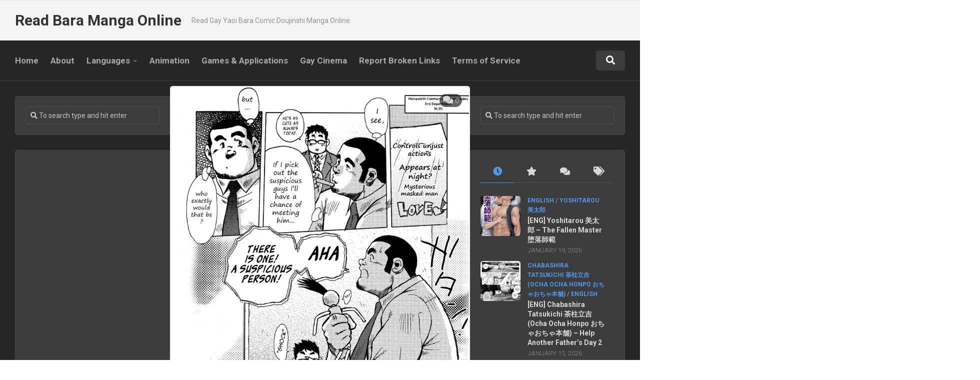

--- FILE ---
content_type: text/html; charset=UTF-8
request_url: https://baramangaonline.com/eng-seizou-ebisubashi-burst-beast-06-the-late-night-conference-room/
body_size: 38209
content:
<!DOCTYPE html> 
<html class="no-js" lang="en-US">

<head>
	<meta charset="UTF-8">
	<meta name="viewport" content="width=device-width, initial-scale=1.0">
	<link rel="profile" href="https://gmpg.org/xfn/11">
	<link rel="pingback" href="https://baramangaonline.com/xmlrpc.php">
	
	<meta name='robots' content='index, follow, max-image-preview:large, max-snippet:-1, max-video-preview:-1' />
	<style>img:is([sizes="auto" i], [sizes^="auto," i]) { contain-intrinsic-size: 3000px 1500px }</style>
	<script>document.documentElement.className = document.documentElement.className.replace("no-js","js");</script>

	<!-- This site is optimized with the Yoast SEO plugin v26.7 - https://yoast.com/wordpress/plugins/seo/ -->
	<title>[ENG] Seizou Ebisubashi - Burst Beast 06: The Late Night Conference Room - Read Bara Manga Online</title>
	<link rel="canonical" href="https://baramangaonline.com/eng-seizou-ebisubashi-burst-beast-06-the-late-night-conference-room/" />
	<meta property="og:locale" content="en_US" />
	<meta property="og:type" content="article" />
	<meta property="og:title" content="[ENG] Seizou Ebisubashi - Burst Beast 06: The Late Night Conference Room - Read Bara Manga Online" />
	<meta property="og:description" content="1 2 3 4 5 6 7 8 9 10 11 12 13 14 15 EX1 EX2 EX3 Related posts: [ENG] Seizou Ebisubashi &#8211; Policeman Island 04: The Old House on the Southern Cape [ENG] Seizou Ebisubashi &#8211; Policeman Island 03: Their Separate Circumstances [ENG] Seizou Ebisubashi &#8211; Fish Dealer Kensuke 11: Come Back Soon! [ENG] Seizou Ebisubashi &#8211; Fish Dealer Kensuke 10: Last Chapter Part One [ENG] Seizou Ebisubashi &#8211;&#046;&#046;&#046;" />
	<meta property="og:url" content="https://baramangaonline.com/eng-seizou-ebisubashi-burst-beast-06-the-late-night-conference-room/" />
	<meta property="og:site_name" content="Read Bara Manga Online" />
	<meta property="article:published_time" content="2014-05-23T10:34:00+00:00" />
	<meta property="article:modified_time" content="2014-10-29T09:27:21+00:00" />
	<meta property="og:image" content="https://baramangaonline.com/wp-content/uploads/2014/05/Seizou-Ebisubashi-Burst-Beast-06-02.png" />
	<meta property="og:image:width" content="800" />
	<meta property="og:image:height" content="1147" />
	<meta property="og:image:type" content="image/png" />
	<meta name="author" content="Bara Manga Online" />
	<meta name="twitter:card" content="summary_large_image" />
	<meta name="twitter:label1" content="Written by" />
	<meta name="twitter:data1" content="Bara Manga Online" />
	<script type="application/ld+json" class="yoast-schema-graph">{"@context":"https://schema.org","@graph":[{"@type":"Article","@id":"https://baramangaonline.com/eng-seizou-ebisubashi-burst-beast-06-the-late-night-conference-room/#article","isPartOf":{"@id":"https://baramangaonline.com/eng-seizou-ebisubashi-burst-beast-06-the-late-night-conference-room/"},"author":{"name":"Bara Manga Online","@id":"https://baramangaonline.com/#/schema/person/7c117947e57f61bad1c699a6800db377"},"headline":"[ENG] Seizou Ebisubashi &#8211; Burst Beast 06: The Late Night Conference Room","datePublished":"2014-05-23T10:34:00+00:00","dateModified":"2014-10-29T09:27:21+00:00","mainEntityOfPage":{"@id":"https://baramangaonline.com/eng-seizou-ebisubashi-burst-beast-06-the-late-night-conference-room/"},"wordCount":14,"commentCount":0,"image":{"@id":"https://baramangaonline.com/eng-seizou-ebisubashi-burst-beast-06-the-late-night-conference-room/#primaryimage"},"thumbnailUrl":"https://baramangaonline.com/wp-content/uploads/2014/05/Seizou-Ebisubashi-Burst-Beast-06-02.png","articleSection":["English","Seizou Ebisubashi 戎橋政造 (Ebisuya えびすや)"],"inLanguage":"en-US","potentialAction":[{"@type":"CommentAction","name":"Comment","target":["https://baramangaonline.com/eng-seizou-ebisubashi-burst-beast-06-the-late-night-conference-room/#respond"]}]},{"@type":"WebPage","@id":"https://baramangaonline.com/eng-seizou-ebisubashi-burst-beast-06-the-late-night-conference-room/","url":"https://baramangaonline.com/eng-seizou-ebisubashi-burst-beast-06-the-late-night-conference-room/","name":"[ENG] Seizou Ebisubashi - Burst Beast 06: The Late Night Conference Room - Read Bara Manga Online","isPartOf":{"@id":"https://baramangaonline.com/#website"},"primaryImageOfPage":{"@id":"https://baramangaonline.com/eng-seizou-ebisubashi-burst-beast-06-the-late-night-conference-room/#primaryimage"},"image":{"@id":"https://baramangaonline.com/eng-seizou-ebisubashi-burst-beast-06-the-late-night-conference-room/#primaryimage"},"thumbnailUrl":"https://baramangaonline.com/wp-content/uploads/2014/05/Seizou-Ebisubashi-Burst-Beast-06-02.png","datePublished":"2014-05-23T10:34:00+00:00","dateModified":"2014-10-29T09:27:21+00:00","author":{"@id":"https://baramangaonline.com/#/schema/person/7c117947e57f61bad1c699a6800db377"},"breadcrumb":{"@id":"https://baramangaonline.com/eng-seizou-ebisubashi-burst-beast-06-the-late-night-conference-room/#breadcrumb"},"inLanguage":"en-US","potentialAction":[{"@type":"ReadAction","target":["https://baramangaonline.com/eng-seizou-ebisubashi-burst-beast-06-the-late-night-conference-room/"]}]},{"@type":"ImageObject","inLanguage":"en-US","@id":"https://baramangaonline.com/eng-seizou-ebisubashi-burst-beast-06-the-late-night-conference-room/#primaryimage","url":"https://baramangaonline.com/wp-content/uploads/2014/05/Seizou-Ebisubashi-Burst-Beast-06-02.png","contentUrl":"https://baramangaonline.com/wp-content/uploads/2014/05/Seizou-Ebisubashi-Burst-Beast-06-02.png","width":800,"height":1147},{"@type":"BreadcrumbList","@id":"https://baramangaonline.com/eng-seizou-ebisubashi-burst-beast-06-the-late-night-conference-room/#breadcrumb","itemListElement":[{"@type":"ListItem","position":1,"name":"Home","item":"https://baramangaonline.com/"},{"@type":"ListItem","position":2,"name":"[ENG] Seizou Ebisubashi &#8211; Burst Beast 06: The Late Night Conference Room"}]},{"@type":"WebSite","@id":"https://baramangaonline.com/#website","url":"https://baramangaonline.com/","name":"Read Bara Manga Online","description":"Read Gay Yaoi Bara Comic Doujinshi Manga Online","potentialAction":[{"@type":"SearchAction","target":{"@type":"EntryPoint","urlTemplate":"https://baramangaonline.com/?s={search_term_string}"},"query-input":{"@type":"PropertyValueSpecification","valueRequired":true,"valueName":"search_term_string"}}],"inLanguage":"en-US"},{"@type":"Person","@id":"https://baramangaonline.com/#/schema/person/7c117947e57f61bad1c699a6800db377","name":"Bara Manga Online","image":{"@type":"ImageObject","inLanguage":"en-US","@id":"https://baramangaonline.com/#/schema/person/image/","url":"https://secure.gravatar.com/avatar/e85951c404662083ae5ecc5a07a3b330?s=96&d=monsterid&r=g","contentUrl":"https://secure.gravatar.com/avatar/e85951c404662083ae5ecc5a07a3b330?s=96&d=monsterid&r=g","caption":"Bara Manga Online"},"sameAs":["http://baramangaonline.com"],"url":"https://baramangaonline.com/author/bara/"}]}</script>
	<!-- / Yoast SEO plugin. -->


<link rel='dns-prefetch' href='//cdn.fluidplayer.com' />
<link rel='dns-prefetch' href='//fonts.googleapis.com' />
<link rel="alternate" type="application/rss+xml" title="Read Bara Manga Online &raquo; Feed" href="https://baramangaonline.com/feed/" />
<link rel="alternate" type="application/rss+xml" title="Read Bara Manga Online &raquo; Comments Feed" href="https://baramangaonline.com/comments/feed/" />
<link rel="alternate" type="application/rss+xml" title="Read Bara Manga Online &raquo; [ENG] Seizou Ebisubashi &#8211; Burst Beast 06: The Late Night Conference Room Comments Feed" href="https://baramangaonline.com/eng-seizou-ebisubashi-burst-beast-06-the-late-night-conference-room/feed/" />
		<!-- This site uses the Google Analytics by MonsterInsights plugin v9.11.1 - Using Analytics tracking - https://www.monsterinsights.com/ -->
		<!-- Note: MonsterInsights is not currently configured on this site. The site owner needs to authenticate with Google Analytics in the MonsterInsights settings panel. -->
					<!-- No tracking code set -->
				<!-- / Google Analytics by MonsterInsights -->
		<script type="text/javascript">
/* <![CDATA[ */
window._wpemojiSettings = {"baseUrl":"https:\/\/s.w.org\/images\/core\/emoji\/15.0.3\/72x72\/","ext":".png","svgUrl":"https:\/\/s.w.org\/images\/core\/emoji\/15.0.3\/svg\/","svgExt":".svg","source":{"concatemoji":"https:\/\/baramangaonline.com\/wp-includes\/js\/wp-emoji-release.min.js?ver=6.7.4"}};
/*! This file is auto-generated */
!function(i,n){var o,s,e;function c(e){try{var t={supportTests:e,timestamp:(new Date).valueOf()};sessionStorage.setItem(o,JSON.stringify(t))}catch(e){}}function p(e,t,n){e.clearRect(0,0,e.canvas.width,e.canvas.height),e.fillText(t,0,0);var t=new Uint32Array(e.getImageData(0,0,e.canvas.width,e.canvas.height).data),r=(e.clearRect(0,0,e.canvas.width,e.canvas.height),e.fillText(n,0,0),new Uint32Array(e.getImageData(0,0,e.canvas.width,e.canvas.height).data));return t.every(function(e,t){return e===r[t]})}function u(e,t,n){switch(t){case"flag":return n(e,"\ud83c\udff3\ufe0f\u200d\u26a7\ufe0f","\ud83c\udff3\ufe0f\u200b\u26a7\ufe0f")?!1:!n(e,"\ud83c\uddfa\ud83c\uddf3","\ud83c\uddfa\u200b\ud83c\uddf3")&&!n(e,"\ud83c\udff4\udb40\udc67\udb40\udc62\udb40\udc65\udb40\udc6e\udb40\udc67\udb40\udc7f","\ud83c\udff4\u200b\udb40\udc67\u200b\udb40\udc62\u200b\udb40\udc65\u200b\udb40\udc6e\u200b\udb40\udc67\u200b\udb40\udc7f");case"emoji":return!n(e,"\ud83d\udc26\u200d\u2b1b","\ud83d\udc26\u200b\u2b1b")}return!1}function f(e,t,n){var r="undefined"!=typeof WorkerGlobalScope&&self instanceof WorkerGlobalScope?new OffscreenCanvas(300,150):i.createElement("canvas"),a=r.getContext("2d",{willReadFrequently:!0}),o=(a.textBaseline="top",a.font="600 32px Arial",{});return e.forEach(function(e){o[e]=t(a,e,n)}),o}function t(e){var t=i.createElement("script");t.src=e,t.defer=!0,i.head.appendChild(t)}"undefined"!=typeof Promise&&(o="wpEmojiSettingsSupports",s=["flag","emoji"],n.supports={everything:!0,everythingExceptFlag:!0},e=new Promise(function(e){i.addEventListener("DOMContentLoaded",e,{once:!0})}),new Promise(function(t){var n=function(){try{var e=JSON.parse(sessionStorage.getItem(o));if("object"==typeof e&&"number"==typeof e.timestamp&&(new Date).valueOf()<e.timestamp+604800&&"object"==typeof e.supportTests)return e.supportTests}catch(e){}return null}();if(!n){if("undefined"!=typeof Worker&&"undefined"!=typeof OffscreenCanvas&&"undefined"!=typeof URL&&URL.createObjectURL&&"undefined"!=typeof Blob)try{var e="postMessage("+f.toString()+"("+[JSON.stringify(s),u.toString(),p.toString()].join(",")+"));",r=new Blob([e],{type:"text/javascript"}),a=new Worker(URL.createObjectURL(r),{name:"wpTestEmojiSupports"});return void(a.onmessage=function(e){c(n=e.data),a.terminate(),t(n)})}catch(e){}c(n=f(s,u,p))}t(n)}).then(function(e){for(var t in e)n.supports[t]=e[t],n.supports.everything=n.supports.everything&&n.supports[t],"flag"!==t&&(n.supports.everythingExceptFlag=n.supports.everythingExceptFlag&&n.supports[t]);n.supports.everythingExceptFlag=n.supports.everythingExceptFlag&&!n.supports.flag,n.DOMReady=!1,n.readyCallback=function(){n.DOMReady=!0}}).then(function(){return e}).then(function(){var e;n.supports.everything||(n.readyCallback(),(e=n.source||{}).concatemoji?t(e.concatemoji):e.wpemoji&&e.twemoji&&(t(e.twemoji),t(e.wpemoji)))}))}((window,document),window._wpemojiSettings);
/* ]]> */
</script>
<style id='wp-emoji-styles-inline-css' type='text/css'>

	img.wp-smiley, img.emoji {
		display: inline !important;
		border: none !important;
		box-shadow: none !important;
		height: 1em !important;
		width: 1em !important;
		margin: 0 0.07em !important;
		vertical-align: -0.1em !important;
		background: none !important;
		padding: 0 !important;
	}
</style>
<link rel='stylesheet' id='wp-block-library-css' href='https://baramangaonline.com/wp-includes/css/dist/block-library/style.min.css?ver=6.7.4' type='text/css' media='all' />
<style id='classic-theme-styles-inline-css' type='text/css'>
/*! This file is auto-generated */
.wp-block-button__link{color:#fff;background-color:#32373c;border-radius:9999px;box-shadow:none;text-decoration:none;padding:calc(.667em + 2px) calc(1.333em + 2px);font-size:1.125em}.wp-block-file__button{background:#32373c;color:#fff;text-decoration:none}
</style>
<style id='global-styles-inline-css' type='text/css'>
:root{--wp--preset--aspect-ratio--square: 1;--wp--preset--aspect-ratio--4-3: 4/3;--wp--preset--aspect-ratio--3-4: 3/4;--wp--preset--aspect-ratio--3-2: 3/2;--wp--preset--aspect-ratio--2-3: 2/3;--wp--preset--aspect-ratio--16-9: 16/9;--wp--preset--aspect-ratio--9-16: 9/16;--wp--preset--color--black: #000000;--wp--preset--color--cyan-bluish-gray: #abb8c3;--wp--preset--color--white: #ffffff;--wp--preset--color--pale-pink: #f78da7;--wp--preset--color--vivid-red: #cf2e2e;--wp--preset--color--luminous-vivid-orange: #ff6900;--wp--preset--color--luminous-vivid-amber: #fcb900;--wp--preset--color--light-green-cyan: #7bdcb5;--wp--preset--color--vivid-green-cyan: #00d084;--wp--preset--color--pale-cyan-blue: #8ed1fc;--wp--preset--color--vivid-cyan-blue: #0693e3;--wp--preset--color--vivid-purple: #9b51e0;--wp--preset--gradient--vivid-cyan-blue-to-vivid-purple: linear-gradient(135deg,rgba(6,147,227,1) 0%,rgb(155,81,224) 100%);--wp--preset--gradient--light-green-cyan-to-vivid-green-cyan: linear-gradient(135deg,rgb(122,220,180) 0%,rgb(0,208,130) 100%);--wp--preset--gradient--luminous-vivid-amber-to-luminous-vivid-orange: linear-gradient(135deg,rgba(252,185,0,1) 0%,rgba(255,105,0,1) 100%);--wp--preset--gradient--luminous-vivid-orange-to-vivid-red: linear-gradient(135deg,rgba(255,105,0,1) 0%,rgb(207,46,46) 100%);--wp--preset--gradient--very-light-gray-to-cyan-bluish-gray: linear-gradient(135deg,rgb(238,238,238) 0%,rgb(169,184,195) 100%);--wp--preset--gradient--cool-to-warm-spectrum: linear-gradient(135deg,rgb(74,234,220) 0%,rgb(151,120,209) 20%,rgb(207,42,186) 40%,rgb(238,44,130) 60%,rgb(251,105,98) 80%,rgb(254,248,76) 100%);--wp--preset--gradient--blush-light-purple: linear-gradient(135deg,rgb(255,206,236) 0%,rgb(152,150,240) 100%);--wp--preset--gradient--blush-bordeaux: linear-gradient(135deg,rgb(254,205,165) 0%,rgb(254,45,45) 50%,rgb(107,0,62) 100%);--wp--preset--gradient--luminous-dusk: linear-gradient(135deg,rgb(255,203,112) 0%,rgb(199,81,192) 50%,rgb(65,88,208) 100%);--wp--preset--gradient--pale-ocean: linear-gradient(135deg,rgb(255,245,203) 0%,rgb(182,227,212) 50%,rgb(51,167,181) 100%);--wp--preset--gradient--electric-grass: linear-gradient(135deg,rgb(202,248,128) 0%,rgb(113,206,126) 100%);--wp--preset--gradient--midnight: linear-gradient(135deg,rgb(2,3,129) 0%,rgb(40,116,252) 100%);--wp--preset--font-size--small: 13px;--wp--preset--font-size--medium: 20px;--wp--preset--font-size--large: 36px;--wp--preset--font-size--x-large: 42px;--wp--preset--spacing--20: 0.44rem;--wp--preset--spacing--30: 0.67rem;--wp--preset--spacing--40: 1rem;--wp--preset--spacing--50: 1.5rem;--wp--preset--spacing--60: 2.25rem;--wp--preset--spacing--70: 3.38rem;--wp--preset--spacing--80: 5.06rem;--wp--preset--shadow--natural: 6px 6px 9px rgba(0, 0, 0, 0.2);--wp--preset--shadow--deep: 12px 12px 50px rgba(0, 0, 0, 0.4);--wp--preset--shadow--sharp: 6px 6px 0px rgba(0, 0, 0, 0.2);--wp--preset--shadow--outlined: 6px 6px 0px -3px rgba(255, 255, 255, 1), 6px 6px rgba(0, 0, 0, 1);--wp--preset--shadow--crisp: 6px 6px 0px rgba(0, 0, 0, 1);}:where(.is-layout-flex){gap: 0.5em;}:where(.is-layout-grid){gap: 0.5em;}body .is-layout-flex{display: flex;}.is-layout-flex{flex-wrap: wrap;align-items: center;}.is-layout-flex > :is(*, div){margin: 0;}body .is-layout-grid{display: grid;}.is-layout-grid > :is(*, div){margin: 0;}:where(.wp-block-columns.is-layout-flex){gap: 2em;}:where(.wp-block-columns.is-layout-grid){gap: 2em;}:where(.wp-block-post-template.is-layout-flex){gap: 1.25em;}:where(.wp-block-post-template.is-layout-grid){gap: 1.25em;}.has-black-color{color: var(--wp--preset--color--black) !important;}.has-cyan-bluish-gray-color{color: var(--wp--preset--color--cyan-bluish-gray) !important;}.has-white-color{color: var(--wp--preset--color--white) !important;}.has-pale-pink-color{color: var(--wp--preset--color--pale-pink) !important;}.has-vivid-red-color{color: var(--wp--preset--color--vivid-red) !important;}.has-luminous-vivid-orange-color{color: var(--wp--preset--color--luminous-vivid-orange) !important;}.has-luminous-vivid-amber-color{color: var(--wp--preset--color--luminous-vivid-amber) !important;}.has-light-green-cyan-color{color: var(--wp--preset--color--light-green-cyan) !important;}.has-vivid-green-cyan-color{color: var(--wp--preset--color--vivid-green-cyan) !important;}.has-pale-cyan-blue-color{color: var(--wp--preset--color--pale-cyan-blue) !important;}.has-vivid-cyan-blue-color{color: var(--wp--preset--color--vivid-cyan-blue) !important;}.has-vivid-purple-color{color: var(--wp--preset--color--vivid-purple) !important;}.has-black-background-color{background-color: var(--wp--preset--color--black) !important;}.has-cyan-bluish-gray-background-color{background-color: var(--wp--preset--color--cyan-bluish-gray) !important;}.has-white-background-color{background-color: var(--wp--preset--color--white) !important;}.has-pale-pink-background-color{background-color: var(--wp--preset--color--pale-pink) !important;}.has-vivid-red-background-color{background-color: var(--wp--preset--color--vivid-red) !important;}.has-luminous-vivid-orange-background-color{background-color: var(--wp--preset--color--luminous-vivid-orange) !important;}.has-luminous-vivid-amber-background-color{background-color: var(--wp--preset--color--luminous-vivid-amber) !important;}.has-light-green-cyan-background-color{background-color: var(--wp--preset--color--light-green-cyan) !important;}.has-vivid-green-cyan-background-color{background-color: var(--wp--preset--color--vivid-green-cyan) !important;}.has-pale-cyan-blue-background-color{background-color: var(--wp--preset--color--pale-cyan-blue) !important;}.has-vivid-cyan-blue-background-color{background-color: var(--wp--preset--color--vivid-cyan-blue) !important;}.has-vivid-purple-background-color{background-color: var(--wp--preset--color--vivid-purple) !important;}.has-black-border-color{border-color: var(--wp--preset--color--black) !important;}.has-cyan-bluish-gray-border-color{border-color: var(--wp--preset--color--cyan-bluish-gray) !important;}.has-white-border-color{border-color: var(--wp--preset--color--white) !important;}.has-pale-pink-border-color{border-color: var(--wp--preset--color--pale-pink) !important;}.has-vivid-red-border-color{border-color: var(--wp--preset--color--vivid-red) !important;}.has-luminous-vivid-orange-border-color{border-color: var(--wp--preset--color--luminous-vivid-orange) !important;}.has-luminous-vivid-amber-border-color{border-color: var(--wp--preset--color--luminous-vivid-amber) !important;}.has-light-green-cyan-border-color{border-color: var(--wp--preset--color--light-green-cyan) !important;}.has-vivid-green-cyan-border-color{border-color: var(--wp--preset--color--vivid-green-cyan) !important;}.has-pale-cyan-blue-border-color{border-color: var(--wp--preset--color--pale-cyan-blue) !important;}.has-vivid-cyan-blue-border-color{border-color: var(--wp--preset--color--vivid-cyan-blue) !important;}.has-vivid-purple-border-color{border-color: var(--wp--preset--color--vivid-purple) !important;}.has-vivid-cyan-blue-to-vivid-purple-gradient-background{background: var(--wp--preset--gradient--vivid-cyan-blue-to-vivid-purple) !important;}.has-light-green-cyan-to-vivid-green-cyan-gradient-background{background: var(--wp--preset--gradient--light-green-cyan-to-vivid-green-cyan) !important;}.has-luminous-vivid-amber-to-luminous-vivid-orange-gradient-background{background: var(--wp--preset--gradient--luminous-vivid-amber-to-luminous-vivid-orange) !important;}.has-luminous-vivid-orange-to-vivid-red-gradient-background{background: var(--wp--preset--gradient--luminous-vivid-orange-to-vivid-red) !important;}.has-very-light-gray-to-cyan-bluish-gray-gradient-background{background: var(--wp--preset--gradient--very-light-gray-to-cyan-bluish-gray) !important;}.has-cool-to-warm-spectrum-gradient-background{background: var(--wp--preset--gradient--cool-to-warm-spectrum) !important;}.has-blush-light-purple-gradient-background{background: var(--wp--preset--gradient--blush-light-purple) !important;}.has-blush-bordeaux-gradient-background{background: var(--wp--preset--gradient--blush-bordeaux) !important;}.has-luminous-dusk-gradient-background{background: var(--wp--preset--gradient--luminous-dusk) !important;}.has-pale-ocean-gradient-background{background: var(--wp--preset--gradient--pale-ocean) !important;}.has-electric-grass-gradient-background{background: var(--wp--preset--gradient--electric-grass) !important;}.has-midnight-gradient-background{background: var(--wp--preset--gradient--midnight) !important;}.has-small-font-size{font-size: var(--wp--preset--font-size--small) !important;}.has-medium-font-size{font-size: var(--wp--preset--font-size--medium) !important;}.has-large-font-size{font-size: var(--wp--preset--font-size--large) !important;}.has-x-large-font-size{font-size: var(--wp--preset--font-size--x-large) !important;}
:where(.wp-block-post-template.is-layout-flex){gap: 1.25em;}:where(.wp-block-post-template.is-layout-grid){gap: 1.25em;}
:where(.wp-block-columns.is-layout-flex){gap: 2em;}:where(.wp-block-columns.is-layout-grid){gap: 2em;}
:root :where(.wp-block-pullquote){font-size: 1.5em;line-height: 1.6;}
</style>
<link rel='stylesheet' id='magaziner-style-css' href='https://baramangaonline.com/wp-content/themes/magaziner1/style.css?ver=6.7.4' type='text/css' media='all' />
<style id='magaziner-style-inline-css' type='text/css'>
body { font-family: "Roboto", Arial, sans-serif; }
#header-bottom { background: ; }
.page-title { background: ; }
#page { background: ; }
#footer-bottom { background-color: ; }

img,
.themeform input[type="text"],
.themeform input[type="password"],
.themeform input[type="email"],
.themeform input[type="url"],
.themeform input[type="tel"],
.themeform input[type="number"],
.themeform input[type="submit"],
.themeform select,
.themeform button, 
.themeform textarea,
.themeform input[type="submit"],
.themeform button[type="submit"],
.notebox,
.toggle-search,
.search-expand,
.search-expand .themeform input,
.bg-line,
#owl-featured .owl-buttons .owl-prev,
#owl-featured .owl-buttons .owl-next,
.featured-large-inner,
.featured-large-inner img,
.featured-small,
.featured-small img,
.featured-o-thumb,
.col-3cr .content,
.col-2cr .content,
.col-3cm .content,
.stripe-comments,
.stripe-comments li a,
.stripe-comments li img,
.stripe-popular,
.post-thumbnail img,
.post-standard .post-inner,
.post-grid .post-inner,
.post-list .post-inner,
.sharrre-header,
.sharrre-footer .sharrre .box,
.sharrre-footer .sharrre .count,
.author-bio,
.author-bio .bio-avatar img,
.related-posts li,
.post-format,
.alx-tab img,
.alx-posts img,
.alx-posts li,
#commentform,
.post-tags a,
.social-count-plus > ul > li > a.icon { border-radius: 5px; }
.col-3cr .sidebar .widget,
.col-2cr .sidebar .widget,
.col-3cm .sidebar.s1 .widget { border-radius: 5px 4px 4px 5px; }
.sidebar .widget { border-radius: 4px 5px 5px 4px; }
.content { border-radius: 0px 5px 5px 0px; }
.col-2cr .s1 .sidebar-toggle,
.col-2cl.s1-expand .sidebar-toggle,
.col-3cl.s1-expand .sidebar-toggle,
.col-3cl.s2-expand .s2 .sidebar-toggle,
.col-3cr .sidebar-toggle,
.col-3cm .s1 .sidebar-toggle,
.col-3cm.s2-expand .s2 .sidebar-toggle { border-radius: 0px 5px 5px 0px; }
.col-2cr.s1-expand .sidebar-toggle,
.col-2cl .sidebar-toggle,
.col-3cl .sidebar-toggle,
.col-3cr.s1-expand .sidebar-toggle,
.col-3cr.s2-expand .sidebar-toggle,
.col-3cm.s1-expand .s1 .sidebar-toggle,
.col-3cm .s2 .sidebar-toggle { border-radius: 5px 0px 0px 5px; }
.more-link-custom { border-radius: 5px 0 0 0; }
.entry .gallery .gallery-caption,
.widget .gallery .gallery-caption { border-radius: 0 0 5px 5px; }
				

</style>
<link rel='stylesheet' id='magaziner-responsive-css' href='https://baramangaonline.com/wp-content/themes/magaziner1/responsive.css?ver=6.7.4' type='text/css' media='all' />
<link rel='stylesheet' id='magaziner-font-awesome-css' href='https://baramangaonline.com/wp-content/themes/magaziner1/fonts/all.min.css?ver=6.7.4' type='text/css' media='all' />
<link rel='stylesheet' id='fluidplayer-css-css' href='https://cdn.fluidplayer.com/v3/current/fluidplayer.min.css?ver=6.7.4' type='text/css' media='all' />
<link rel='stylesheet' id='roboto-css' href='//fonts.googleapis.com/css?family=Roboto%3A400%2C300italic%2C300%2C400italic%2C700&#038;subset=latin%2Clatin-ext&#038;ver=6.7.4' type='text/css' media='all' />
<link rel='stylesheet' id='yarpp-thumbnails-css' href='https://baramangaonline.com/wp-content/plugins/yet-another-related-posts-plugin/style/styles_thumbnails.css?ver=5.30.11' type='text/css' media='all' />
<style id='yarpp-thumbnails-inline-css' type='text/css'>
.yarpp-thumbnails-horizontal .yarpp-thumbnail {width: 130px;height: 170px;margin: 5px;margin-left: 0px;}.yarpp-thumbnail > img, .yarpp-thumbnail-default {width: 120px;height: 120px;margin: 5px;}.yarpp-thumbnails-horizontal .yarpp-thumbnail-title {margin: 7px;margin-top: 0px;width: 120px;}.yarpp-thumbnail-default > img {min-height: 120px;min-width: 120px;}
.yarpp-thumbnails-horizontal .yarpp-thumbnail {width: 130px;height: 170px;margin: 5px;margin-left: 0px;}.yarpp-thumbnail > img, .yarpp-thumbnail-default {width: 120px;height: 120px;margin: 5px;}.yarpp-thumbnails-horizontal .yarpp-thumbnail-title {margin: 7px;margin-top: 0px;width: 120px;}.yarpp-thumbnail-default > img {min-height: 120px;min-width: 120px;}
</style>
<link rel='stylesheet' id='yarppRelatedCss-css' href='https://baramangaonline.com/wp-content/plugins/yet-another-related-posts-plugin/style/related.css?ver=5.30.11' type='text/css' media='all' />
<script type="text/javascript" src="https://baramangaonline.com/wp-includes/js/jquery/jquery.min.js?ver=3.7.1" id="jquery-core-js"></script>
<script type="text/javascript" src="https://baramangaonline.com/wp-includes/js/jquery/jquery-migrate.min.js?ver=3.4.1" id="jquery-migrate-js"></script>
<script type="text/javascript" src="https://baramangaonline.com/wp-content/themes/magaziner1/js/jquery.flexslider.min.js?ver=6.7.4" id="magaziner-flexslider-js"></script>
<link rel="https://api.w.org/" href="https://baramangaonline.com/wp-json/" /><link rel="alternate" title="JSON" type="application/json" href="https://baramangaonline.com/wp-json/wp/v2/posts/453" /><link rel="EditURI" type="application/rsd+xml" title="RSD" href="https://baramangaonline.com/xmlrpc.php?rsd" />
<meta name="generator" content="WordPress 6.7.4" />
<link rel='shortlink' href='https://baramangaonline.com/?p=453' />
<link rel="alternate" title="oEmbed (JSON)" type="application/json+oembed" href="https://baramangaonline.com/wp-json/oembed/1.0/embed?url=https%3A%2F%2Fbaramangaonline.com%2Feng-seizou-ebisubashi-burst-beast-06-the-late-night-conference-room%2F" />
<link rel="alternate" title="oEmbed (XML)" type="text/xml+oembed" href="https://baramangaonline.com/wp-json/oembed/1.0/embed?url=https%3A%2F%2Fbaramangaonline.com%2Feng-seizou-ebisubashi-burst-beast-06-the-late-night-conference-room%2F&#038;format=xml" />
<link rel="icon" href="https://baramangaonline.com/wp-content/uploads/2014/09/cropped-Site-Icon-120x120.jpg" sizes="32x32" />
<link rel="icon" href="https://baramangaonline.com/wp-content/uploads/2014/09/cropped-Site-Icon.jpg" sizes="192x192" />
<link rel="apple-touch-icon" href="https://baramangaonline.com/wp-content/uploads/2014/09/cropped-Site-Icon.jpg" />
<meta name="msapplication-TileImage" content="https://baramangaonline.com/wp-content/uploads/2014/09/cropped-Site-Icon.jpg" />
<style id="kirki-inline-styles"></style>	
  <!-- This linkvertise code -->
	<script src="https://publisher.linkvertise.com/cdn/linkvertise.js"></script><script>linkvertise(671930, {whitelist: [], blacklist: ["baramangaonline.com","tm-offers.gamingadult.com","buddylead.com","gamingadlt.com","mediasama.com"]});</script> 
	
  <!-- this is exoclick client hints meta tag code -->
	<meta http-equiv="Delegate-CH" content="Sec-CH-UA https://s.magsrv.com; Sec-CH-UA-Mobile https://s.magsrv.com; Sec-CH-UA-Arch https://s.magsrv.com; Sec-CH-UA-Model https://s.magsrv.com; Sec-CH-UA-Platform https://s.magsrv.com; Sec-CH-UA-Platform-Version https://s.magsrv.com; Sec-CH-UA-Bitness https://s.magsrv.com; Sec-CH-UA-Full-Version-List https://s.magsrv.com; Sec-CH-UA-Full-Version https://s.magsrv.com;">
	
	
</head>

<body class="post-template-default single single-post postid-453 single-format-image col-3cm full-width header-menu featured-posts-disable highlight-posts-disable logged-out">


<a class="skip-link screen-reader-text" href="#page">Skip to content</a>

<div id="wrapper">

	<header id="header" class="group">
		
		
		<div id="header-top" class="group">
			<div class="container group">
				<div class="group pad">
					
										
										
									
				</div><!--/.pad-->
			</div><!--/.container-->
		</div><!--/#header-top-->
		
		<div id="header-middle" class="group">
			<div class="container group">
				<div class="group pad">
					<p class="site-title"><a href="https://baramangaonline.com/" rel="home">Read Bara Manga Online</a></p>
											<p class="site-description">Read Gay Yaoi Bara Comic Doujinshi Manga Online</p>
					
																					
				</div><!--/.pad-->
			</div><!--/.container-->
		</div><!--/#header-middle-->
		
		<div id="header-sticky">
			<div id="header-bottom" class="group">

				<div class="container group">
					<div class="group pad">
					
												
													<nav class="nav-container group" id="nav-header">
								<div class="nav-toggle"><i class="fas fa-bars"></i></div>
								<div class="nav-text"><!-- put your mobile menu text here --></div>
								<div class="nav-wrap container"><ul id="menu-menu" class="nav group"><li id="menu-item-43207" class="menu-item menu-item-type-custom menu-item-object-custom menu-item-home menu-item-43207"><a href="https://baramangaonline.com/">Home</a></li>
<li id="menu-item-9884" class="menu-item menu-item-type-post_type menu-item-object-page menu-item-9884"><a href="https://baramangaonline.com/about/">About</a></li>
<li id="menu-item-266394" class="menu-item menu-item-type-taxonomy menu-item-object-category current-post-ancestor menu-item-has-children menu-item-266394"><a href="https://baramangaonline.com/category/languages/">Languages</a>
<ul class="sub-menu">
	<li id="menu-item-140943" class="menu-item menu-item-type-taxonomy menu-item-object-category menu-item-140943"><a href="https://baramangaonline.com/category/languages/arabic/">Arabic</a></li>
	<li id="menu-item-132607" class="menu-item menu-item-type-taxonomy menu-item-object-category menu-item-132607"><a href="https://baramangaonline.com/category/languages/chinese/">Chinese</a></li>
	<li id="menu-item-132925" class="menu-item menu-item-type-taxonomy menu-item-object-category menu-item-132925"><a href="https://baramangaonline.com/category/languages/danish/">Danish</a></li>
	<li id="menu-item-132614" class="menu-item menu-item-type-taxonomy menu-item-object-category menu-item-132614"><a href="https://baramangaonline.com/category/languages/dutch/">Dutch</a></li>
	<li id="menu-item-132605" class="menu-item menu-item-type-taxonomy menu-item-object-category current-post-ancestor current-menu-parent current-post-parent menu-item-132605"><a href="https://baramangaonline.com/category/languages/english/">English</a></li>
	<li id="menu-item-245860" class="menu-item menu-item-type-taxonomy menu-item-object-category menu-item-245860"><a href="https://baramangaonline.com/category/languages/filipino/">Filipino</a></li>
	<li id="menu-item-132611" class="menu-item menu-item-type-taxonomy menu-item-object-category menu-item-132611"><a href="https://baramangaonline.com/category/languages/french/">French</a></li>
	<li id="menu-item-292321" class="menu-item menu-item-type-taxonomy menu-item-object-category menu-item-292321"><a href="https://baramangaonline.com/category/languages/german/">German</a></li>
	<li id="menu-item-132615" class="menu-item menu-item-type-taxonomy menu-item-object-category menu-item-132615"><a href="https://baramangaonline.com/category/languages/hebrew/">Hebrew</a></li>
	<li id="menu-item-286355" class="menu-item menu-item-type-taxonomy menu-item-object-category menu-item-286355"><a href="https://baramangaonline.com/category/languages/hungarian/">Hungarian</a></li>
	<li id="menu-item-222465" class="menu-item menu-item-type-taxonomy menu-item-object-category menu-item-222465"><a href="https://baramangaonline.com/category/languages/indonesian/">Indonesian</a></li>
	<li id="menu-item-155998" class="menu-item menu-item-type-taxonomy menu-item-object-category menu-item-155998"><a href="https://baramangaonline.com/category/languages/italian/">Italian</a></li>
	<li id="menu-item-132606" class="menu-item menu-item-type-taxonomy menu-item-object-category menu-item-132606"><a href="https://baramangaonline.com/category/languages/japanese/">Japanese</a></li>
	<li id="menu-item-132922" class="menu-item menu-item-type-taxonomy menu-item-object-category menu-item-132922"><a href="https://baramangaonline.com/category/languages/korean/">Korean</a></li>
	<li id="menu-item-132923" class="menu-item menu-item-type-taxonomy menu-item-object-category menu-item-132923"><a href="https://baramangaonline.com/category/languages/norwegian/">Norwegian</a></li>
	<li id="menu-item-132612" class="menu-item menu-item-type-taxonomy menu-item-object-category menu-item-132612"><a href="https://baramangaonline.com/category/languages/portuguese/">Portuguese</a></li>
	<li id="menu-item-132613" class="menu-item menu-item-type-taxonomy menu-item-object-category menu-item-132613"><a href="https://baramangaonline.com/category/languages/russian/">Russian</a></li>
	<li id="menu-item-132608" class="menu-item menu-item-type-taxonomy menu-item-object-category menu-item-132608"><a href="https://baramangaonline.com/category/languages/spanish/">Spanish</a></li>
	<li id="menu-item-321209" class="menu-item menu-item-type-taxonomy menu-item-object-category menu-item-321209"><a href="https://baramangaonline.com/category/languages/swedish/">Swedish</a></li>
	<li id="menu-item-266395" class="menu-item menu-item-type-taxonomy menu-item-object-category menu-item-266395"><a href="https://baramangaonline.com/category/languages/thai/">Thai</a></li>
	<li id="menu-item-132924" class="menu-item menu-item-type-taxonomy menu-item-object-category menu-item-132924"><a href="https://baramangaonline.com/category/languages/vietnamese/">Vietnamese</a></li>
</ul>
</li>
<li id="menu-item-131593" class="menu-item menu-item-type-taxonomy menu-item-object-category menu-item-131593"><a href="https://baramangaonline.com/category/animation/">Animation</a></li>
<li id="menu-item-132716" class="menu-item menu-item-type-taxonomy menu-item-object-category menu-item-132716"><a href="https://baramangaonline.com/category/games-applications/">Games &amp; Applications</a></li>
<li id="menu-item-131594" class="menu-item menu-item-type-taxonomy menu-item-object-category menu-item-131594"><a href="https://baramangaonline.com/category/gay-cinema/">Gay Cinema</a></li>
<li id="menu-item-244416" class="menu-item menu-item-type-post_type menu-item-object-page menu-item-244416"><a href="https://baramangaonline.com/report-broken-links/">Report Broken Links</a></li>
<li id="menu-item-19458" class="menu-item menu-item-type-post_type menu-item-object-page menu-item-19458"><a href="https://baramangaonline.com/terms-of-service/">Terms of Service</a></li>
</ul></div>
							</nav><!--/#nav-header-->
												
													<div class="toggle-search"><i class="fas fa-search"></i></div>
							<div class="search-expand">
								<div class="search-expand-inner">
									<form method="get" class="searchform themeform" action="https://baramangaonline.com/">
	<div>
		<input type="text" class="search" name="s" onblur="if(this.value=='')this.value='To search type and hit enter';" onfocus="if(this.value=='To search type and hit enter')this.value='';" value="To search type and hit enter" />
	</div>
</form>								</div>
							</div>
						
					</div><!--/.pad-->
				</div><!--/.container-->
			
			</div><!--/#header-bottom-->
		</div><!--/#header-sticky-->
		
		

	</header><!--/#header-->

<div id="page">
	<div class="container">
		<div class="main">
			<div class="main-inner group">

				<div class="content">
					<div class="content-inner">
					<div class="pad group">
					
													<article class="post-453 post type-post status-publish format-image has-post-thumbnail hentry category-english category-seizou-ebisubashi--ebisuya- post_format-post-format-image">	
								
								



	<div class="post-format">
		<img width="800" height="1147" src="https://baramangaonline.com/wp-content/uploads/2014/05/Seizou-Ebisubashi-Burst-Beast-06-02.png" class="attachment-magaziner-large size-magaziner-large wp-post-image" alt="" decoding="async" fetchpriority="high" />					<a class="post-comments" href="https://baramangaonline.com/eng-seizou-ebisubashi-burst-beast-06-the-late-night-conference-room/#respond"><span><i class="fas fa-comments"></i>0</span></a>
			
	</div>
	




								
								
	<div class="sharrre-container sharrre-header group">
		<span>Share</span>
		<div id="twitter" class="sharrre">
			<a class="box group" href="https://twitter.com/intent/tweet?url=https://baramangaonline.com/eng-seizou-ebisubashi-burst-beast-06-the-late-night-conference-room/&text=[ENG] Seizou Ebisubashi &#8211; Burst Beast 06: The Late Night Conference Room" title="Share on X">
				<div class="count"><i class="fas fa-plus"></i></div><div class="share"><i class="fab fa-x-twitter"></i></div>
			</a>
		</div>
		<div id="facebook" class="sharrre">
			<a class="box group" href="https://www.facebook.com/sharer/sharer.php?u=https://baramangaonline.com/eng-seizou-ebisubashi-burst-beast-06-the-late-night-conference-room/" title="Share on Facebook">
				<div class="count"><i class="fas fa-plus"></i></div><div class="share"><i class="fab fa-facebook-square"></i></div>
			</a>
		</div>
		<div id="pinterest" class="sharrre">
			<a class="box group" href="https://pinterest.com/pin/create/button/?url=https://baramangaonline.com/eng-seizou-ebisubashi-burst-beast-06-the-late-night-conference-room/&media=&description=[ENG] Seizou Ebisubashi &#8211; Burst Beast 06: The Late Night Conference Room" title="Share on Pinterest">
				<div class="count"><i class="fas fa-plus"></i></div><div class="share"><i class="fab fa-pinterest"></i></div>
			</a>
		</div>
		<div id="linkedin" class="sharrre">
			<a class="box group" href="https://www.linkedin.com/shareArticle?mini=true&url=https://baramangaonline.com/eng-seizou-ebisubashi-burst-beast-06-the-late-night-conference-room/" title="Share on LinkedIn">
				<div class="count"><i class="fas fa-plus"></i></div><div class="share"><i class="fab fa-linkedin"></i></div>
			</a>
		</div>
	</div><!--/.sharrre-container-->
	
									
								<h1 class="post-title">[ENG] Seizou Ebisubashi &#8211; Burst Beast 06: The Late Night Conference Room</h1>
								<p class="post-byline"><img alt='' src='https://secure.gravatar.com/avatar/e85951c404662083ae5ecc5a07a3b330?s=64&#038;d=monsterid&#038;r=g' srcset='https://secure.gravatar.com/avatar/e85951c404662083ae5ecc5a07a3b330?s=128&#038;d=monsterid&#038;r=g 2x' class='avatar avatar-64 photo' height='64' width='64' decoding='async'/>by <a href="https://baramangaonline.com/author/bara/" title="Posts by Bara Manga Online" rel="author">Bara Manga Online</a> <i class="far fa-clock"></i> May 23, 2014 &middot; <i class="fas fa-folder"></i> <a href="https://baramangaonline.com/category/languages/english/" rel="category tag">English</a> / <a href="https://baramangaonline.com/category/seizou-ebisubashi-%e6%88%8e%e6%a9%8b%e6%94%bf%e9%80%a0-ebisuya-%e3%81%88%e3%81%b3%e3%81%99%e3%82%84/" rel="category tag">Seizou Ebisubashi 戎橋政造 (Ebisuya えびすや)</a></p>
								<div class="clear"></div>
								
								<div class="entry themeform">	
									<div class="entry-inner">
										<div style="clear: both; text-align: center;"><a style="margin-left: 1em; margin-right: 1em;" href="/wp-content/uploads/2014/05/Seizou-Ebisubashi-Burst-Beast-06-01.png"><img decoding="async" title="Seizou Ebisubashi Burst Beast 06 The Late Night Conference Room" src="/wp-content/uploads/2014/05/Seizou-Ebisubashi-Burst-Beast-06-01.png" alt="Seizou Ebisubashi Burst Beast 06 The Late Night Conference Room" border="0" /></a></div>
<div style="clear: both; text-align: center;"><a style="margin-left: 1em; margin-right: 1em;" href="/wp-content/uploads/2014/05/Seizou-Ebisubashi-Burst-Beast-06-02.png"><img decoding="async" title="Seizou Ebisubashi Burst Beast 06 The Late Night Conference Room" src="/wp-content/uploads/2014/05/Seizou-Ebisubashi-Burst-Beast-06-02.png" alt="Seizou Ebisubashi Burst Beast 06 The Late Night Conference Room" border="0" /></a></div>
<div style="clear: both; text-align: center;"><a style="margin-left: 1em; margin-right: 1em;" href="/wp-content/uploads/2014/05/Seizou-Ebisubashi-Burst-Beast-06-03.png"><img decoding="async" title="Seizou Ebisubashi Burst Beast 06 The Late Night Conference Room" src="/wp-content/uploads/2014/05/Seizou-Ebisubashi-Burst-Beast-06-03.png" alt="Seizou Ebisubashi Burst Beast 06 The Late Night Conference Room" border="0" /></a></div>
<div style="clear: both; text-align: center;"><a style="margin-left: 1em; margin-right: 1em;" href="/wp-content/uploads/2014/05/Seizou-Ebisubashi-Burst-Beast-06-04.png"><img decoding="async" title="Seizou Ebisubashi Burst Beast 06 The Late Night Conference Room" src="/wp-content/uploads/2014/05/Seizou-Ebisubashi-Burst-Beast-06-04.png" alt="Seizou Ebisubashi Burst Beast 06 The Late Night Conference Room" border="0" /></a></div>
<div style="clear: both; text-align: center;"><a style="margin-left: 1em; margin-right: 1em;" href="/wp-content/uploads/2014/05/Seizou-Ebisubashi-Burst-Beast-06-05.png"><img decoding="async" title="Seizou Ebisubashi Burst Beast 06 The Late Night Conference Room" src="/wp-content/uploads/2014/05/Seizou-Ebisubashi-Burst-Beast-06-05.png" alt="Seizou Ebisubashi Burst Beast 06 The Late Night Conference Room" border="0" /></a></div>
<div style="clear: both; text-align: center;"><a style="margin-left: 1em; margin-right: 1em;" href="/wp-content/uploads/2014/05/Seizou-Ebisubashi-Burst-Beast-06-06.png"><img decoding="async" title="Seizou Ebisubashi Burst Beast 06 The Late Night Conference Room" src="/wp-content/uploads/2014/05/Seizou-Ebisubashi-Burst-Beast-06-06.png" alt="Seizou Ebisubashi Burst Beast 06 The Late Night Conference Room" border="0" /></a></div>
<div style="clear: both; text-align: center;"><a style="margin-left: 1em; margin-right: 1em;" href="/wp-content/uploads/2014/05/Seizou-Ebisubashi-Burst-Beast-06-07.png"><img decoding="async" title="Seizou Ebisubashi Burst Beast 06 The Late Night Conference Room" src="/wp-content/uploads/2014/05/Seizou-Ebisubashi-Burst-Beast-06-07.png" alt="Seizou Ebisubashi Burst Beast 06 The Late Night Conference Room" border="0" /></a></div>
<div style="clear: both; text-align: center;"><a style="margin-left: 1em; margin-right: 1em;" href="/wp-content/uploads/2014/05/Seizou-Ebisubashi-Burst-Beast-06-08.png"><img decoding="async" title="Seizou Ebisubashi Burst Beast 06 The Late Night Conference Room" src="/wp-content/uploads/2014/05/Seizou-Ebisubashi-Burst-Beast-06-08.png" alt="Seizou Ebisubashi Burst Beast 06 The Late Night Conference Room" border="0" /></a></div>
<div style="clear: both; text-align: center;"><a style="margin-left: 1em; margin-right: 1em;" href="/wp-content/uploads/2014/05/Seizou-Ebisubashi-Burst-Beast-06-09.png"><img decoding="async" title="Seizou Ebisubashi Burst Beast 06 The Late Night Conference Room" src="/wp-content/uploads/2014/05/Seizou-Ebisubashi-Burst-Beast-06-09.png" alt="Seizou Ebisubashi Burst Beast 06 The Late Night Conference Room" border="0" /></a></div>
<div style="clear: both; text-align: center;"><a style="margin-left: 1em; margin-right: 1em;" href="/wp-content/uploads/2014/05/Seizou-Ebisubashi-Burst-Beast-06-10.png"><img decoding="async" title="Seizou Ebisubashi Burst Beast 06 The Late Night Conference Room" src="/wp-content/uploads/2014/05/Seizou-Ebisubashi-Burst-Beast-06-10.png" alt="Seizou Ebisubashi Burst Beast 06 The Late Night Conference Room" border="0" /></a></div>
<div style="clear: both; text-align: center;"><a style="margin-left: 1em; margin-right: 1em;" href="/wp-content/uploads/2014/05/Seizou-Ebisubashi-Burst-Beast-06-11.png"><img decoding="async" title="Seizou Ebisubashi Burst Beast 06 The Late Night Conference Room" src="/wp-content/uploads/2014/05/Seizou-Ebisubashi-Burst-Beast-06-11.png" alt="Seizou Ebisubashi Burst Beast 06 The Late Night Conference Room" border="0" /></a></div>
<div style="clear: both; text-align: center;"><a style="margin-left: 1em; margin-right: 1em;" href="/wp-content/uploads/2014/05/Seizou-Ebisubashi-Burst-Beast-06-12.png"><img decoding="async" title="Seizou Ebisubashi Burst Beast 06 The Late Night Conference Room" src="/wp-content/uploads/2014/05/Seizou-Ebisubashi-Burst-Beast-06-12.png" alt="Seizou Ebisubashi Burst Beast 06 The Late Night Conference Room" border="0" /></a></div>
<div style="clear: both; text-align: center;"><a style="margin-left: 1em; margin-right: 1em;" href="/wp-content/uploads/2014/05/Seizou-Ebisubashi-Burst-Beast-06-13.png"><img decoding="async" title="Seizou Ebisubashi Burst Beast 06 The Late Night Conference Room" src="/wp-content/uploads/2014/05/Seizou-Ebisubashi-Burst-Beast-06-13.png" alt="Seizou Ebisubashi Burst Beast 06 The Late Night Conference Room" border="0" /></a></div>
<div style="clear: both; text-align: center;"><a style="margin-left: 1em; margin-right: 1em;" href="/wp-content/uploads/2014/05/Seizou-Ebisubashi-Burst-Beast-06-14.png"><img decoding="async" title="Seizou Ebisubashi Burst Beast 06 The Late Night Conference Room" src="/wp-content/uploads/2014/05/Seizou-Ebisubashi-Burst-Beast-06-14.png" alt="Seizou Ebisubashi Burst Beast 06 The Late Night Conference Room" border="0" /></a></div>
<div style="clear: both; text-align: center;"><a style="margin-left: 1em; margin-right: 1em;" href="/wp-content/uploads/2014/05/Seizou-Ebisubashi-Burst-Beast-06-15.png"><img decoding="async" title="Seizou Ebisubashi Burst Beast 06 The Late Night Conference Room" src="/wp-content/uploads/2014/05/Seizou-Ebisubashi-Burst-Beast-06-15.png" alt="Seizou Ebisubashi Burst Beast 06 The Late Night Conference Room" border="0" /></a></div>
<div style="clear: both; text-align: center;"><a style="margin-left: 1em; margin-right: 1em;" href="/wp-content/uploads/2014/05/Seizou-Ebisubashi-Burst-Beast-06-16.png"><img decoding="async" title="Seizou Ebisubashi Burst Beast 06 The Late Night Conference Room" src="/wp-content/uploads/2014/05/Seizou-Ebisubashi-Burst-Beast-06-16.png" alt="Seizou Ebisubashi Burst Beast 06 The Late Night Conference Room" border="0" /></a></div>
<div style="clear: both; text-align: center;"></div>
<div style="clear: both; text-align: center;"><span style="font-family: Arial, Helvetica, sans-serif; font-size: xx-large;"><a title="[ENG] Seizou Ebisubashi – Burst Beast 01: Divine Punishment!!" href="/eng-seizou-ebisubashi-burst-beast-01-divine-punishment/">1</a> <a title="[ENG] Seizou Ebisubashi – Burst Beast 02: In the 15th Floor’s South Men’s Room" href="/eng-seizou-ebisubashi-burst-beast-02-in-the-15th-floors-south-mens-room/">2</a> <a title="[ENG] Seizou Ebisubashi – Burst Beast 03: Camera and Virus" href="/eng-seizou-ebisubashi-burst-beast-03-camera-and-virus/">3</a> <a title="[ENG] Seizou Ebisubashi – Burst Beast 04: After the Virus Case" href="/eng-seizou-ebisubashi-burst-beast-04-after-the-virus-case/">4</a> <a title="[ENG] Seizou Ebisubashi – Burst Beast 05: He’s Back, Damnit" href="/eng-seizou-ebisubashi-burst-beast-05-hes-back-damnit/">5</a> 6 <a title="[ENG] Seizou Ebisubashi – Burst Beast 07: Deo Gratias!" href="/eng-seizou-ebisubashi-burst-beast-07-deo-gratias/">7</a> <a title="[ENG] Seizou Ebisubashi – Burst Beast 08: Strawberry Kiss" href="/eng-seizou-ebisubashi-burst-beast-08-strawberry-kiss/">8</a> <a title="[ENG] Seizou Ebisubashi – Burst Beast 09: It’s Been Awhile" href="/eng-seizou-ebisubashi-burst-beast-09-its-been-awhile/">9</a> <a title="[ENG] Seizou Ebisubashi – Burst Beast 10: The Dream Ends at Night" href="/eng-seizou-ebisubashi-burst-beast-10-the-dream-ends-at-night/">10</a> <a title="[ENG] Seizou Ebisubashi – Burst Beast 11: Another Beast" href="/eng-seizou-ebisubashi-burst-beast-11-another-beast/">11</a> <a title="[ENG] Seizou Ebisubashi – Burst Beast 12: Beast vs Beast" href="/eng-seizou-ebisubashi-burst-beast-12-beast-vs-beast/">12</a> <a title="[ENG] Seizou Ebisubashi – Burst Beast 13: The Longest Day at Marunoichi I" href="/eng-seizou-ebisubashi-burst-beast-13-the-longest-day-at-marunoichi-i/">13</a> <a title="[ENG] Seizou Ebisubashi – Burst Beast 14: The Longest Day at Marunoichi II" href="/eng-seizou-ebisubashi-burst-beast-14-the-longest-day-at-marunoichi-ii/">14</a> <a title="[ENG] Seizou Ebisubashi – Burst Beast 15: The Longest Day at Marunoichi III" href="/eng-seizou-ebisubashi-burst-beast-15-the-longest-day-at-marunoichi-iii/">15</a></span></div>
<div style="clear: both; text-align: center;"><span style="font-family: Arial, Helvetica, sans-serif; font-size: xx-large;"><a title="[ENG] Seizou Ebisubashi – Burst Beast Ex. Stage 1" href="/eng-seizou-ebisubashi-burst-beast-ex-stage-1/">EX1</a> <a title="[ENG] Seizou Ebisubashi – Burst Beast Ex. Stage 2: Homecoming and First Love" href="/eng-seizou-ebisubashi-burst-beast-ex-stage-2-homecoming-and-first-love/">EX2</a> <a title="[ENG] Seizou Ebisubashi – Burst Beast Ex. Stage 3: Something I Want to Say to You" href="/eng-seizou-ebisubashi-burst-beast-ex-stage-3-something-i-want-to-say-to-you/">EX3</a></span></div>
<div class='yarpp yarpp-related yarpp-related-website yarpp-template-thumbnails'>
<!-- YARPP Thumbnails -->
<h3>Related posts:</h3>
<div class="yarpp-thumbnails-horizontal">
<a class='yarpp-thumbnail' rel='norewrite' href='https://baramangaonline.com/eng-seizou-ebisubashi-policeman-island-04-the-old-house-on-the-southern-cape/' title='[ENG] Seizou Ebisubashi &#8211; Policeman Island 04: The Old House on the Southern Cape'>
<img width="82" height="120" src="https://baramangaonline.com/wp-content/uploads/2014/06/Seizou-Ebisubashi-Policeman-Island-04-The-Old-House-on-the-Southern-Cape-02.png" class="attachment-yarpp-thumbnail size-yarpp-thumbnail wp-post-image" alt="" data-pin-nopin="true" /><span class="yarpp-thumbnail-title">[ENG] Seizou Ebisubashi &#8211; Policeman Island 04: The Old House on the Southern Cape</span></a>
<a class='yarpp-thumbnail' rel='norewrite' href='https://baramangaonline.com/eng-seizou-ebisubashi-policeman-island-03-their-separate-circumstances/' title='[ENG] Seizou Ebisubashi &#8211; Policeman Island 03: Their Separate Circumstances'>
<img width="80" height="120" src="https://baramangaonline.com/wp-content/uploads/2014/06/Seizou-Ebisubashi-Policeman-Island-03-Their-Separate-Circumstances-02.png" class="attachment-yarpp-thumbnail size-yarpp-thumbnail wp-post-image" alt="" data-pin-nopin="true" /><span class="yarpp-thumbnail-title">[ENG] Seizou Ebisubashi &#8211; Policeman Island 03: Their Separate Circumstances</span></a>
<a class='yarpp-thumbnail' rel='norewrite' href='https://baramangaonline.com/eng-seizou-ebisubashi-fish-dealer-kensuke-11-come-back-soon/' title='[ENG] Seizou Ebisubashi &#8211; Fish Dealer Kensuke 11: Come Back Soon!'>
<img width="83" height="120" src="https://baramangaonline.com/wp-content/uploads/2014/05/Seizou-Ebisubashi-Fish-Dealer-Kensuke-11-01.png" class="attachment-yarpp-thumbnail size-yarpp-thumbnail wp-post-image" alt="" data-pin-nopin="true" /><span class="yarpp-thumbnail-title">[ENG] Seizou Ebisubashi &#8211; Fish Dealer Kensuke 11: Come Back Soon!</span></a>
<a class='yarpp-thumbnail' rel='norewrite' href='https://baramangaonline.com/eng-seizou-ebisubashi-fish-dealer-kensuke-10-last-chapter-part-one/' title='[ENG] Seizou Ebisubashi &#8211; Fish Dealer Kensuke 10: Last Chapter Part One'>
<img width="83" height="120" src="https://baramangaonline.com/wp-content/uploads/2014/05/Seizou-Ebisubashi-Fish-Dealer-Kensuke-10-01.png" class="attachment-yarpp-thumbnail size-yarpp-thumbnail wp-post-image" alt="" data-pin-nopin="true" /><span class="yarpp-thumbnail-title">[ENG] Seizou Ebisubashi &#8211; Fish Dealer Kensuke 10: Last Chapter Part One</span></a>
<a class='yarpp-thumbnail' rel='norewrite' href='https://baramangaonline.com/eng-seizou-ebisubashi-burst-beast-13-the-longest-day-at-marunoichi-i/' title='[ENG] Seizou Ebisubashi &#8211; Burst Beast 13: The Longest Day at Marunoichi I'>
<img width="84" height="120" src="https://baramangaonline.com/wp-content/uploads/2014/05/Seizou-Ebisubashi-Burst-Beast-13-02.png" class="attachment-yarpp-thumbnail size-yarpp-thumbnail wp-post-image" alt="" data-pin-nopin="true" /><span class="yarpp-thumbnail-title">[ENG] Seizou Ebisubashi &#8211; Burst Beast 13: The Longest Day at Marunoichi I</span></a>
<a class='yarpp-thumbnail' rel='norewrite' href='https://baramangaonline.com/eng-seizou-ebisubashi-burst-beast-12-beast-vs-beast/' title='[ENG] Seizou Ebisubashi &#8211; Burst Beast 12: Beast vs Beast'>
<img width="83" height="120" src="https://baramangaonline.com/wp-content/uploads/2014/05/Seizou-Ebisubashi-Burst-Beast-12-02.png" class="attachment-yarpp-thumbnail size-yarpp-thumbnail wp-post-image" alt="" data-pin-nopin="true" /><span class="yarpp-thumbnail-title">[ENG] Seizou Ebisubashi &#8211; Burst Beast 12: Beast vs Beast</span></a>
<a class='yarpp-thumbnail' rel='norewrite' href='https://baramangaonline.com/eng-seizou-ebisubashi-burst-beast-03-camera-and-virus/' title='[ENG] Seizou Ebisubashi &#8211; Burst Beast 03: Camera and Virus'>
<img width="83" height="120" src="https://baramangaonline.com/wp-content/uploads/2014/05/Seizou-Ebisubashi-Burst-Beast-03-02.png" class="attachment-yarpp-thumbnail size-yarpp-thumbnail wp-post-image" alt="" data-pin-nopin="true" /><span class="yarpp-thumbnail-title">[ENG] Seizou Ebisubashi &#8211; Burst Beast 03: Camera and Virus</span></a>
<a class='yarpp-thumbnail' rel='norewrite' href='https://baramangaonline.com/eng-seizou-ebisubashi-burst-beast-01-divine-punishment/' title='[ENG] Seizou Ebisubashi &#8211; Burst Beast 01: Divine Punishment!!'>
<img width="120" height="87" src="https://baramangaonline.com/wp-content/uploads/2014/05/Seizou-Ebisubashi-Burst-Beast-01-02-03.png" class="attachment-yarpp-thumbnail size-yarpp-thumbnail wp-post-image" alt="" data-pin-nopin="true" /><span class="yarpp-thumbnail-title">[ENG] Seizou Ebisubashi &#8211; Burst Beast 01: Divine Punishment!!</span></a>
<a class='yarpp-thumbnail' rel='norewrite' href='https://baramangaonline.com/eng-seizou-ebisubashi-otokotachi-no-mahae-4/' title='[ENG] Seizou Ebisubashi &#8211; Otokotachi no Mahae 4'>
<img width="120" height="120" src="https://baramangaonline.com/wp-content/uploads/2014/11/Seizou-Ebisubashi-Otokotachi-no-Mahae-4-01-120x120.png" class="attachment-yarpp-thumbnail size-yarpp-thumbnail wp-post-image" alt="" data-pin-nopin="true" srcset="https://baramangaonline.com/wp-content/uploads/2014/11/Seizou-Ebisubashi-Otokotachi-no-Mahae-4-01-120x120.png 120w, https://baramangaonline.com/wp-content/uploads/2014/11/Seizou-Ebisubashi-Otokotachi-no-Mahae-4-01-160x160.png 160w" sizes="(max-width: 120px) 100vw, 120px" /><span class="yarpp-thumbnail-title">[ENG] Seizou Ebisubashi &#8211; Otokotachi no Mahae 4</span></a>
<a class='yarpp-thumbnail' rel='norewrite' href='https://baramangaonline.com/eng-seizou-ebisubashi-otokotachi-no-mahae-3/' title='[ENG] Seizou Ebisubashi &#8211; Otokotachi no Mahae 3'>
<img width="120" height="120" src="https://baramangaonline.com/wp-content/uploads/2014/11/Seizou-Ebisubashi-Otokotachi-no-Mahae-3-01-120x120.png" class="attachment-yarpp-thumbnail size-yarpp-thumbnail wp-post-image" alt="" data-pin-nopin="true" srcset="https://baramangaonline.com/wp-content/uploads/2014/11/Seizou-Ebisubashi-Otokotachi-no-Mahae-3-01-120x120.png 120w, https://baramangaonline.com/wp-content/uploads/2014/11/Seizou-Ebisubashi-Otokotachi-no-Mahae-3-01-160x160.png 160w" sizes="(max-width: 120px) 100vw, 120px" /><span class="yarpp-thumbnail-title">[ENG] Seizou Ebisubashi &#8211; Otokotachi no Mahae 3</span></a>
<a class='yarpp-thumbnail' rel='norewrite' href='https://baramangaonline.com/eng-seizou-ebisubashi-kazegumo-mens-dorm/' title='[ENG] Seizou Ebisubashi – Kazegumo! Men&#8217;s Dorm'>
<img width="120" height="120" src="https://baramangaonline.com/wp-content/uploads/2014/11/Seizou-Ebisubashi-Kazegumo-Mens-Dorm-02-120x120.jpg" class="attachment-yarpp-thumbnail size-yarpp-thumbnail wp-post-image" alt="" data-pin-nopin="true" srcset="https://baramangaonline.com/wp-content/uploads/2014/11/Seizou-Ebisubashi-Kazegumo-Mens-Dorm-02-120x120.jpg 120w, https://baramangaonline.com/wp-content/uploads/2014/11/Seizou-Ebisubashi-Kazegumo-Mens-Dorm-02-160x160.jpg 160w" sizes="(max-width: 120px) 100vw, 120px" /><span class="yarpp-thumbnail-title">[ENG] Seizou Ebisubashi – Kazegumo! Men&#8217;s Dorm</span></a>
<a class='yarpp-thumbnail' rel='norewrite' href='https://baramangaonline.com/eng-seizou-ebisubashi-hanayuke-the-city-of-lights-and-the-hometown-of-hot-spring-06-mixed-desires/' title='[ENG] Seizou Ebisubashi – Hanayuke! The City of Lights and The Hometown of Hot Spring 06: Mixed Desires'>
<img width="120" height="120" src="https://baramangaonline.com/wp-content/uploads/2014/12/Seizou-Ebisubashi-Hanayuke-06-Mixed-Desires-01-120x120.png" class="attachment-yarpp-thumbnail size-yarpp-thumbnail wp-post-image" alt="" data-pin-nopin="true" srcset="https://baramangaonline.com/wp-content/uploads/2014/12/Seizou-Ebisubashi-Hanayuke-06-Mixed-Desires-01-120x120.png 120w, https://baramangaonline.com/wp-content/uploads/2014/12/Seizou-Ebisubashi-Hanayuke-06-Mixed-Desires-01-160x160.png 160w" sizes="(max-width: 120px) 100vw, 120px" /><span class="yarpp-thumbnail-title">[ENG] Seizou Ebisubashi – Hanayuke! The City of Lights and The Hometown of Hot Spring 06: Mixed Desires</span></a>
<a class='yarpp-thumbnail' rel='norewrite' href='https://baramangaonline.com/eng-seizou-ebisubashi-hanayuke-the-city-of-lights-and-the-hometown-of-hot-spring-07-date/' title='[ENG] Seizou Ebisubashi – Hanayuke! The City of Lights and The Hometown of Hot Spring 07: Date'>
<img width="120" height="120" src="https://baramangaonline.com/wp-content/uploads/2014/12/Seizou-Ebisubashi-Hanayuke-07-Date-01-120x120.png" class="attachment-yarpp-thumbnail size-yarpp-thumbnail wp-post-image" alt="" data-pin-nopin="true" srcset="https://baramangaonline.com/wp-content/uploads/2014/12/Seizou-Ebisubashi-Hanayuke-07-Date-01-120x120.png 120w, https://baramangaonline.com/wp-content/uploads/2014/12/Seizou-Ebisubashi-Hanayuke-07-Date-01-160x160.png 160w" sizes="(max-width: 120px) 100vw, 120px" /><span class="yarpp-thumbnail-title">[ENG] Seizou Ebisubashi – Hanayuke! The City of Lights and The Hometown of Hot Spring 07: Date</span></a>
<a class='yarpp-thumbnail' rel='norewrite' href='https://baramangaonline.com/eng-seizou-ebisubashi-my-hometown-hospitality-9/' title='[ENG] Seizou Ebisubashi – My Hometown Hospitality 9'>
<img width="120" height="120" src="https://baramangaonline.com/wp-content/uploads/2015/01/Seizou-Ebisubashi-My-Hometown-Hospitality-9-01-120x120.png" class="attachment-yarpp-thumbnail size-yarpp-thumbnail wp-post-image" alt="" data-pin-nopin="true" srcset="https://baramangaonline.com/wp-content/uploads/2015/01/Seizou-Ebisubashi-My-Hometown-Hospitality-9-01-120x120.png 120w, https://baramangaonline.com/wp-content/uploads/2015/01/Seizou-Ebisubashi-My-Hometown-Hospitality-9-01-160x160.png 160w" sizes="(max-width: 120px) 100vw, 120px" /><span class="yarpp-thumbnail-title">[ENG] Seizou Ebisubashi – My Hometown Hospitality 9</span></a>
<a class='yarpp-thumbnail' rel='norewrite' href='https://baramangaonline.com/eng-seizou-ebisubashi-my-hometown-hospitality-bonus/' title='[ENG] Seizou Ebisubashi – My Hometown Hospitality Bonus'>
<img width="120" height="120" src="https://baramangaonline.com/wp-content/uploads/2015/01/Seizou-Ebisubashi-My-Hometown-Hospitality-Bonus-01-120x120.png" class="attachment-yarpp-thumbnail size-yarpp-thumbnail wp-post-image" alt="" data-pin-nopin="true" srcset="https://baramangaonline.com/wp-content/uploads/2015/01/Seizou-Ebisubashi-My-Hometown-Hospitality-Bonus-01-120x120.png 120w, https://baramangaonline.com/wp-content/uploads/2015/01/Seizou-Ebisubashi-My-Hometown-Hospitality-Bonus-01-160x160.png 160w" sizes="(max-width: 120px) 100vw, 120px" /><span class="yarpp-thumbnail-title">[ENG] Seizou Ebisubashi – My Hometown Hospitality Bonus</span></a>
</div>
</div>
																			</div>
									<div class="clear"></div>
																		
										
	<div class="sharrre-footer group">
		<div id="facebook-footer" class="sharrre">
			<a class="box group" href="https://www.facebook.com/sharer/sharer.php?u=https://baramangaonline.com/eng-seizou-ebisubashi-burst-beast-06-the-late-night-conference-room/">
				<div class="share"><i class="fab fa-facebook-square"></i>Share <span>on Facebook</span><div class="count" href="#"><i class="fas fa-plus"></i></div></div>
			</a>
		</div>
		<div id="twitter-footer" class="sharrre">
			<a class="box group" href="https://twitter.com/intent/tweet?url=https://baramangaonline.com/eng-seizou-ebisubashi-burst-beast-06-the-late-night-conference-room/&text=[ENG] Seizou Ebisubashi &#8211; Burst Beast 06: The Late Night Conference Room">
				<div class="share"><i class="fab fa-x-twitter"></i>Share <span>on X</span><div class="count" href="#"><i class="fas fa-plus"></i></div></div>
			</a>
		</div>
	</div><!--/.sharrre-footer-->

	
								</div><!--/.entry-->

							</article><!--/.post-->				
												
						<div class="clear"></div>

												
							<ul class="post-nav group">
		<li class="next"><a href="https://baramangaonline.com/eng-seizou-ebisubashi-burst-beast-07-deo-gratias/" rel="next"><i class="fas fa-chevron-right"></i><strong>Next story</strong> <span>[ENG] Seizou Ebisubashi &#8211; Burst Beast 07: Deo Gratias!</span></a></li>
		<li class="previous"><a href="https://baramangaonline.com/eng-seizou-ebisubashi-burst-beast-05-hes-back-damnit/" rel="prev"><i class="fas fa-chevron-left"></i><strong>Previous story</strong> <span>[ENG] Seizou Ebisubashi &#8211; Burst Beast 05: He&#8217;s Back, Damnit</span></a></li>
	</ul>
		
						

<h4 class="heading">
	<i class="fas fa-hand-point-right"></i>You may also like...</h4>

<ul class="related-posts group">
	
		<li class="related post-hover">
		<article class="post-162115 post type-post status-publish format-image has-post-thumbnail hentry category-cg-art category-mazjojo-black-monkey-pro post_format-image">

			<div class="post-thumbnail">
				<a href="https://baramangaonline.com/cgart-mazjojo-black-monkey-pro-patreon-2016-july-pokemon-%e3%83%9d%e3%82%b1%e3%83%a2%e3%83%b3-go-professor-willow-x-go/">
											<img width="1165" height="700" src="https://baramangaonline.com/wp-content/uploads/2016/11/Mazjojo-Black-Monkey-Pro-Patreon-2016-July-Pokémon-ポケモン-Go-Professor-Willow-x-Go-01.jpg" class="attachment-magaziner-medium size-magaziner-medium wp-post-image" alt="" decoding="async" loading="lazy" srcset="https://baramangaonline.com/wp-content/uploads/2016/11/Mazjojo-Black-Monkey-Pro-Patreon-2016-July-Pokémon-ポケモン-Go-Professor-Willow-x-Go-01.jpg 1165w, https://baramangaonline.com/wp-content/uploads/2016/11/Mazjojo-Black-Monkey-Pro-Patreon-2016-July-Pokémon-ポケモン-Go-Professor-Willow-x-Go-01-768x461.jpg 768w" sizes="auto, (max-width: 1165px) 100vw, 1165px" />																								
				</a>
									<a class="post-comments" href="https://baramangaonline.com/cgart-mazjojo-black-monkey-pro-patreon-2016-july-pokemon-%e3%83%9d%e3%82%b1%e3%83%a2%e3%83%b3-go-professor-willow-x-go/#respond"><span><i class="fas fa-comments"></i>0</span></a>
							</div><!--/.post-thumbnail-->
			
			<div class="related-inner">
				
				<h4 class="post-title">
					<a href="https://baramangaonline.com/cgart-mazjojo-black-monkey-pro-patreon-2016-july-pokemon-%e3%83%9d%e3%82%b1%e3%83%a2%e3%83%b3-go-professor-willow-x-go/" rel="bookmark">[CG/Art] Mazjojo (Black Monkey Pro) – Patreon 2016 July: Pokémon ポケモン Go (Professor Willow x Go)</a>
				</h4><!--/.post-title-->
							
			</div><!--/.related-inner-->

		</article>
		<a class="more-link-custom" href="https://baramangaonline.com/cgart-mazjojo-black-monkey-pro-patreon-2016-july-pokemon-%e3%83%9d%e3%82%b1%e3%83%a2%e3%83%b3-go-professor-willow-x-go/" /><i class="fas fa-arrow-right"></i></a>
	</li><!--/.related-->
		<li class="related post-hover">
		<article class="post-282056 post type-post status-publish format-image has-post-thumbnail hentry category-cg-art category-sakuramaru--higeudon- post_format-post-format-image">

			<div class="post-thumbnail">
				<a href="https://baramangaonline.com/cg-art-sakuramaru-%e3%81%95%e3%81%8f%e3%82%89%e3%81%be%e3%82%8b-higeudon-%e3%81%b2%e3%81%92%e3%81%86%e3%81%a9%e3%82%93-shinya-no-koushuu-toilet-%e6%b7%b1%e5%a4%9c%e3%81%ae%e5%85%ac/">
											<img width="1200" height="630" src="https://baramangaonline.com/wp-content/uploads/2022/04/Sakuramaru-さくらまる-Higeudon-ひげうどん-Shinya-no-Koushuu-Toilet-深夜の公衆トイレ-1.jpeg" class="attachment-magaziner-medium size-magaziner-medium wp-post-image" alt="" decoding="async" loading="lazy" srcset="https://baramangaonline.com/wp-content/uploads/2022/04/Sakuramaru-さくらまる-Higeudon-ひげうどん-Shinya-no-Koushuu-Toilet-深夜の公衆トイレ-1.jpeg 1200w, https://baramangaonline.com/wp-content/uploads/2022/04/Sakuramaru-さくらまる-Higeudon-ひげうどん-Shinya-no-Koushuu-Toilet-深夜の公衆トイレ-1-768x403.jpeg 768w" sizes="auto, (max-width: 1200px) 100vw, 1200px" />																								
				</a>
									<a class="post-comments" href="https://baramangaonline.com/cg-art-sakuramaru-%e3%81%95%e3%81%8f%e3%82%89%e3%81%be%e3%82%8b-higeudon-%e3%81%b2%e3%81%92%e3%81%86%e3%81%a9%e3%82%93-shinya-no-koushuu-toilet-%e6%b7%b1%e5%a4%9c%e3%81%ae%e5%85%ac/#respond"><span><i class="fas fa-comments"></i>0</span></a>
							</div><!--/.post-thumbnail-->
			
			<div class="related-inner">
				
				<h4 class="post-title">
					<a href="https://baramangaonline.com/cg-art-sakuramaru-%e3%81%95%e3%81%8f%e3%82%89%e3%81%be%e3%82%8b-higeudon-%e3%81%b2%e3%81%92%e3%81%86%e3%81%a9%e3%82%93-shinya-no-koushuu-toilet-%e6%b7%b1%e5%a4%9c%e3%81%ae%e5%85%ac/" rel="bookmark">[CG/Art] Sakuramaru さくらまる (Higeudon ひげうどん) – Shin&#8217;ya no Koushuu Toilet 深夜の公衆トイレ</a>
				</h4><!--/.post-title-->
							
			</div><!--/.related-inner-->

		</article>
		<a class="more-link-custom" href="https://baramangaonline.com/cg-art-sakuramaru-%e3%81%95%e3%81%8f%e3%82%89%e3%81%be%e3%82%8b-higeudon-%e3%81%b2%e3%81%92%e3%81%86%e3%81%a9%e3%82%93-shinya-no-koushuu-toilet-%e6%b7%b1%e5%a4%9c%e3%81%ae%e5%85%ac/" /><i class="fas fa-arrow-right"></i></a>
	</li><!--/.related-->
		<li class="related post-hover">
		<article class="post-291 post type-post status-publish format-image has-post-thumbnail hentry category-english category-games-applications category-humbuged-humplex post_format-post-format-image">

			<div class="post-thumbnail">
				<a href="https://baramangaonline.com/eng-humbuged-humplex-manful-the-supervillian/">
											<img width="1230" height="550" src="https://baramangaonline.com/wp-content/uploads/2014/07/Humplex-Manful-The-Supervillian.png" class="attachment-magaziner-medium size-magaziner-medium wp-post-image" alt="" decoding="async" loading="lazy" />																								
				</a>
									<a class="post-comments" href="https://baramangaonline.com/eng-humbuged-humplex-manful-the-supervillian/#comments"><span><i class="fas fa-comments"></i>1</span></a>
							</div><!--/.post-thumbnail-->
			
			<div class="related-inner">
				
				<h4 class="post-title">
					<a href="https://baramangaonline.com/eng-humbuged-humplex-manful-the-supervillian/" rel="bookmark">[ENG] Humbuged (Humplex) – Manful: The Supervillian</a>
				</h4><!--/.post-title-->
							
			</div><!--/.related-inner-->

		</article>
		<a class="more-link-custom" href="https://baramangaonline.com/eng-humbuged-humplex-manful-the-supervillian/" /><i class="fas fa-arrow-right"></i></a>
	</li><!--/.related-->
		
</ul><!--/.post-related-->

		
						
<div id="comments" class="themeform">
	
	
					<!-- comments open, no comments -->
			
		
		<div id="respond" class="comment-respond">
		<h3 id="reply-title" class="comment-reply-title">Leave a Reply <small><a rel="nofollow" id="cancel-comment-reply-link" href="/eng-seizou-ebisubashi-burst-beast-06-the-late-night-conference-room/#respond" style="display:none;">Cancel reply</a></small></h3><form action="https://baramangaonline.com/wp-comments-post.php" method="post" id="commentform" class="comment-form"><p class="comment-notes"><span id="email-notes">Your email address will not be published.</span> <span class="required-field-message">Required fields are marked <span class="required">*</span></span></p><p class="comment-form-comment"><label for="comment">Comment <span class="required">*</span></label> <textarea id="comment" name="comment" cols="45" rows="8" maxlength="65525" required="required"></textarea></p><p class="comment-form-author"><label for="author">Name</label> <input id="author" name="author" type="text" value="" size="30" maxlength="245" autocomplete="name" /></p>
<p class="comment-form-email"><label for="email">Email</label> <input id="email" name="email" type="text" value="" size="30" maxlength="100" aria-describedby="email-notes" autocomplete="email" /></p>
<p class="comment-form-url"><label for="url">Website</label> <input id="url" name="url" type="text" value="" size="30" maxlength="200" autocomplete="url" /></p>
<p class="form-submit"><input name="submit" type="submit" id="submit" class="submit" value="Post Comment" /> <input type='hidden' name='comment_post_ID' value='453' id='comment_post_ID' />
<input type='hidden' name='comment_parent' id='comment_parent' value='0' />
</p><p style="display: none;"><input type="hidden" id="akismet_comment_nonce" name="akismet_comment_nonce" value="97a9039eea" /></p><p style="display: none !important;" class="akismet-fields-container" data-prefix="ak_"><label>&#916;<textarea name="ak_hp_textarea" cols="45" rows="8" maxlength="100"></textarea></label><input type="hidden" id="ak_js_1" name="ak_js" value="70"/><script>document.getElementById( "ak_js_1" ).setAttribute( "value", ( new Date() ).getTime() );</script></p></form>	</div><!-- #respond -->
	
</div><!--/#comments-->						
					</div><!--/.pad-->
					</div>
				</div><!--/.content-->

					
	<div class="sidebar s1 dark">
		
		<a class="sidebar-toggle" title="Expand Sidebar"><i class="fa icon-sidebar-toggle"></i></a>
		
		<div class="sidebar-content">
			
						
						
			<div id="search-3" class="widget widget_search"><form method="get" class="searchform themeform" action="https://baramangaonline.com/">
	<div>
		<input type="text" class="search" name="s" onblur="if(this.value=='')this.value='To search type and hit enter';" onfocus="if(this.value=='To search type and hit enter')this.value='';" value="To search type and hit enter" />
	</div>
</form></div><div id="text-2" class="widget widget_text">			<div class="textwidget"><!-- BEGIN CBOX - www.cbox.ws - v4.3 -->
<div id="cboxdiv" style="position: relative; margin: 0 auto; width: 300px; font-size: 0; line-height: 0;">
<div style="position: relative; height: 291px; overflow: auto; overflow-y: auto; -webkit-overflow-scrolling: touch; border: 0px solid;"><iframe src="https://www6.cbox.ws/box/?boxid=803394&boxtag=lg4wwx&sec=main" marginheight="0" marginwidth="0" frameborder="0" width="100%" height="100%" scrolling="auto" allowtransparency="yes" name="cboxmain6-803394" id="cboxmain6-803394"></iframe></div>
<div style="position: relative; height: 89px; overflow: hidden; border: 0px solid; border-top: 0px;"><iframe src="https://www6.cbox.ws/box/?boxid=803394&boxtag=lg4wwx&sec=form" allow="autoplay" marginheight="0" marginwidth="0" frameborder="0" width="100%" height="100%" scrolling="no" allowtransparency="yes" name="cboxform6-803394" id="cboxform6-803394"></iframe></div>
</div>
<!-- END CBOX -->	</div>
		</div><div id="custom_html-7" class="widget_text widget widget_custom_html"><div class="textwidget custom-html-widget"><iframe src="https://tm-offers.gamingadult.com/ifr/?bs=1&offer=49&lp=49&uid=1bab4630-2295-4c19-8d88-581ed977c18d" width="300" height="250" frameborder="0"></iframe>
<center><div><div class="dfad dfad_pos_1 dfad_first" id="_ad_215814"><center><a href="https://tm-offers.gamingadult.com/?offer=49&amp;uid=1bab4630-2295-4c19-8d88-581ed977c18d&amp;lp=49" target="_blank" rel="noopener noreferrer"><img src="/wp-content/uploads/Ads/Gay%20Harem/FBG-300x250.gif" /></a></center></div></div></center>
<center><iframe src="https://gamingadlt.com/ifr/?bs=1&offer=5658&uid=1bab4630-2295-4c19-8d88-581ed977c18d" width="300" height="250" frameborder="0"></iframe></center>
<center><iframe src="https://gamingadlt.com/ifr/?bs=11&offer=5658&uid=1bab4630-2295-4c19-8d88-581ed977c18d" width="160" height="600" frameborder="0"></iframe></center></div></div><div id="text-22" class="widget widget_text">			<div class="textwidget"><script defer src="https://gamingadlt.com/n/?f=1440&offer=49&uid=1bab4630-2295-4c19-8d88-581ed977c18d"></script></div>
		</div>			
		</div><!--/.sidebar-content-->
		
	</div><!--/.sidebar-->

	
<div class="sidebar s2 dark">
	
	<a class="sidebar-toggle" title="Expand Sidebar"><i class="fa icon-sidebar-toggle"></i></a>
	
	<div class="sidebar-content">
			
				
		<div id="search-2" class="widget widget_search"><form method="get" class="searchform themeform" action="https://baramangaonline.com/">
	<div>
		<input type="text" class="search" name="s" onblur="if(this.value=='')this.value='To search type and hit enter';" onfocus="if(this.value=='To search type and hit enter')this.value='';" value="To search type and hit enter" />
	</div>
</form></div><div id="alxtabs-3" class="widget widget_alx_tabs">
<ul class="alx-tabs-nav group tab-count-4"><li class="alx-tab tab-recent"><a href="#tab-recent-3" title="Recent Posts"><i class="fas fa-clock"></i><span>Recent Posts</span></a></li><li class="alx-tab tab-popular"><a href="#tab-popular-3" title="Popular Posts"><i class="fas fa-star"></i><span>Popular Posts</span></a></li><li class="alx-tab tab-comments"><a href="#tab-comments-3" title="Recent Comments"><i class="fas fa-comments"></i><span>Recent Comments</span></a></li><li class="alx-tab tab-tags"><a href="#tab-tags-3" title="Tags"><i class="fas fa-tags"></i><span>Tags</span></a></li></ul>
	<div class="alx-tabs-container">


		
						
			<ul id="tab-recent-3" class="alx-tab group thumbs-enabled">
								<li>

										<div class="tab-item-thumbnail">
						<a href="https://baramangaonline.com/eng-yoshitarou-%e7%be%8e%e5%a4%aa%e9%83%8e-the-fallen-master-%e5%a0%95%e8%90%bd%e5%b8%ab%e7%af%84/">
															<img width="160" height="160" src="https://baramangaonline.com/wp-content/uploads/2026/01/Yoshitarou-美太郎-The-Fallen-Master-堕落師範-01-160x160.jpg" class="attachment-alx-small size-alx-small wp-post-image" alt="" decoding="async" loading="lazy" srcset="https://baramangaonline.com/wp-content/uploads/2026/01/Yoshitarou-美太郎-The-Fallen-Master-堕落師範-01-160x160.jpg 160w, https://baramangaonline.com/wp-content/uploads/2026/01/Yoshitarou-美太郎-The-Fallen-Master-堕落師範-01-150x150.jpg 150w, https://baramangaonline.com/wp-content/uploads/2026/01/Yoshitarou-美太郎-The-Fallen-Master-堕落師範-01-120x120.jpg 120w" sizes="auto, (max-width: 160px) 100vw, 160px" />																																		</a>
					</div>
					
					<div class="tab-item-inner group">
						<p class="tab-item-category"><a href="https://baramangaonline.com/category/languages/english/" rel="category tag">English</a> / <a href="https://baramangaonline.com/category/yoshitarou-%e7%be%8e%e5%a4%aa%e9%83%8e/" rel="category tag">Yoshitarou 美太郎</a></p>						<p class="tab-item-title"><a href="https://baramangaonline.com/eng-yoshitarou-%e7%be%8e%e5%a4%aa%e9%83%8e-the-fallen-master-%e5%a0%95%e8%90%bd%e5%b8%ab%e7%af%84/" rel="bookmark">[ENG] Yoshitarou 美太郎 – The Fallen Master 堕落師範</a></p>
						<p class="tab-item-date">January 19, 2026</p>					</div>

				</li>
								<li>

										<div class="tab-item-thumbnail">
						<a href="https://baramangaonline.com/eng-chabashira-tatsukichi-%e8%8c%b6%e6%9f%b1%e7%ab%8b%e5%90%89-ocha-ocha-honpo-%e3%81%8a%e3%81%a1%e3%82%83%e3%81%8a%e3%81%a1%e3%82%83%e6%9c%ac%e8%88%97-help-another-fathers-day-2/">
															<img width="160" height="160" src="https://baramangaonline.com/wp-content/uploads/2026/01/Chabashira-Tatsukichi-茶柱立吉-Ocha-Ocha-Honpo-おちゃおちゃ本舗-Help-Another-Fathers-Day-2-01-160x160.jpg" class="attachment-alx-small size-alx-small wp-post-image" alt="" decoding="async" loading="lazy" srcset="https://baramangaonline.com/wp-content/uploads/2026/01/Chabashira-Tatsukichi-茶柱立吉-Ocha-Ocha-Honpo-おちゃおちゃ本舗-Help-Another-Fathers-Day-2-01-160x160.jpg 160w, https://baramangaonline.com/wp-content/uploads/2026/01/Chabashira-Tatsukichi-茶柱立吉-Ocha-Ocha-Honpo-おちゃおちゃ本舗-Help-Another-Fathers-Day-2-01-150x150.jpg 150w, https://baramangaonline.com/wp-content/uploads/2026/01/Chabashira-Tatsukichi-茶柱立吉-Ocha-Ocha-Honpo-おちゃおちゃ本舗-Help-Another-Fathers-Day-2-01-120x120.jpg 120w" sizes="auto, (max-width: 160px) 100vw, 160px" />																																		</a>
					</div>
					
					<div class="tab-item-inner group">
						<p class="tab-item-category"><a href="https://baramangaonline.com/category/chabashira-tatsukichi-%e8%8c%b6%e6%9f%b1%e7%ab%8b%e5%90%89-ocha-ocha-honpo-%e3%81%8a%e3%81%a1%e3%82%83%e3%81%8a%e3%81%a1%e3%82%83%e6%9c%ac%e8%88%97/" rel="category tag">Chabashira Tatsukichi 茶柱立吉 (Ocha Ocha Honpo おちゃおちゃ本舗)</a> / <a href="https://baramangaonline.com/category/languages/english/" rel="category tag">English</a></p>						<p class="tab-item-title"><a href="https://baramangaonline.com/eng-chabashira-tatsukichi-%e8%8c%b6%e6%9f%b1%e7%ab%8b%e5%90%89-ocha-ocha-honpo-%e3%81%8a%e3%81%a1%e3%82%83%e3%81%8a%e3%81%a1%e3%82%83%e6%9c%ac%e8%88%97-help-another-fathers-day-2/" rel="bookmark">[ENG] Chabashira Tatsukichi 茶柱立吉 (Ocha Ocha Honpo おちゃおちゃ本舗) – Help Another Father&#8217;s Day 2</a></p>
						<p class="tab-item-date">January 15, 2026</p>					</div>

				</li>
								<li>

										<div class="tab-item-thumbnail">
						<a href="https://baramangaonline.com/eng-chabashira-tatsukichi-%e8%8c%b6%e6%9f%b1%e7%ab%8b%e5%90%89-ocha-ocha-honpo-%e3%81%8a%e3%81%a1%e3%82%83%e3%81%8a%e3%81%a1%e3%82%83%e6%9c%ac%e8%88%97-help-another-fathers-day-1/">
															<img width="160" height="160" src="https://baramangaonline.com/wp-content/uploads/2026/01/Chabashira-Tatsukichi-茶柱立吉-Ocha-Ocha-Honpo-おちゃおちゃ本舗-Help-Another-Fathers-Day-1-01-160x160.jpg" class="attachment-alx-small size-alx-small wp-post-image" alt="" decoding="async" loading="lazy" srcset="https://baramangaonline.com/wp-content/uploads/2026/01/Chabashira-Tatsukichi-茶柱立吉-Ocha-Ocha-Honpo-おちゃおちゃ本舗-Help-Another-Fathers-Day-1-01-160x160.jpg 160w, https://baramangaonline.com/wp-content/uploads/2026/01/Chabashira-Tatsukichi-茶柱立吉-Ocha-Ocha-Honpo-おちゃおちゃ本舗-Help-Another-Fathers-Day-1-01-150x150.jpg 150w, https://baramangaonline.com/wp-content/uploads/2026/01/Chabashira-Tatsukichi-茶柱立吉-Ocha-Ocha-Honpo-おちゃおちゃ本舗-Help-Another-Fathers-Day-1-01-120x120.jpg 120w" sizes="auto, (max-width: 160px) 100vw, 160px" />																																		</a>
					</div>
					
					<div class="tab-item-inner group">
						<p class="tab-item-category"><a href="https://baramangaonline.com/category/chabashira-tatsukichi-%e8%8c%b6%e6%9f%b1%e7%ab%8b%e5%90%89-ocha-ocha-honpo-%e3%81%8a%e3%81%a1%e3%82%83%e3%81%8a%e3%81%a1%e3%82%83%e6%9c%ac%e8%88%97/" rel="category tag">Chabashira Tatsukichi 茶柱立吉 (Ocha Ocha Honpo おちゃおちゃ本舗)</a> / <a href="https://baramangaonline.com/category/languages/english/" rel="category tag">English</a></p>						<p class="tab-item-title"><a href="https://baramangaonline.com/eng-chabashira-tatsukichi-%e8%8c%b6%e6%9f%b1%e7%ab%8b%e5%90%89-ocha-ocha-honpo-%e3%81%8a%e3%81%a1%e3%82%83%e3%81%8a%e3%81%a1%e3%82%83%e6%9c%ac%e8%88%97-help-another-fathers-day-1/" rel="bookmark">[ENG] Chabashira Tatsukichi 茶柱立吉 (Ocha Ocha Honpo おちゃおちゃ本舗) – Help Another Father&#8217;s Day 1</a></p>
						<p class="tab-item-date">January 15, 2026</p>					</div>

				</li>
								<li>

										<div class="tab-item-thumbnail">
						<a href="https://baramangaonline.com/chi-mayaigaga-%e3%83%9e%e3%83%a4%e3%82%a4%e3%83%bc%e3%82%ac-shoubou-shi-fuu-ga-no-shintenchi-%e6%b6%88%e9%98%b2%e5%a3%ab%e3%81%b5%e3%81%86%e3%81%8c%e3%81%ae%e6%96%b0%e5%a4%a9%e5%9c%b0-5/">
															<img width="160" height="160" src="https://baramangaonline.com/wp-content/uploads/2026/01/Mayaigaga-マヤイーガ-Shoubou-Shi-Fuu-ga-no-Shintenchi-消防士ふうがの新天地-5-01-160x160.jpg" class="attachment-alx-small size-alx-small wp-post-image" alt="" decoding="async" loading="lazy" srcset="https://baramangaonline.com/wp-content/uploads/2026/01/Mayaigaga-マヤイーガ-Shoubou-Shi-Fuu-ga-no-Shintenchi-消防士ふうがの新天地-5-01-160x160.jpg 160w, https://baramangaonline.com/wp-content/uploads/2026/01/Mayaigaga-マヤイーガ-Shoubou-Shi-Fuu-ga-no-Shintenchi-消防士ふうがの新天地-5-01-150x150.jpg 150w, https://baramangaonline.com/wp-content/uploads/2026/01/Mayaigaga-マヤイーガ-Shoubou-Shi-Fuu-ga-no-Shintenchi-消防士ふうがの新天地-5-01-120x120.jpg 120w" sizes="auto, (max-width: 160px) 100vw, 160px" />																																		</a>
					</div>
					
					<div class="tab-item-inner group">
						<p class="tab-item-category"><a href="https://baramangaonline.com/category/languages/chinese/" rel="category tag">Chinese</a> / <a href="https://baramangaonline.com/category/mayaigaga-%e3%83%9e%e3%83%a4%e3%82%a4%e3%83%bc%e3%82%ac/" rel="category tag">Mayaigaga マヤイーガ</a></p>						<p class="tab-item-title"><a href="https://baramangaonline.com/chi-mayaigaga-%e3%83%9e%e3%83%a4%e3%82%a4%e3%83%bc%e3%82%ac-shoubou-shi-fuu-ga-no-shintenchi-%e6%b6%88%e9%98%b2%e5%a3%ab%e3%81%b5%e3%81%86%e3%81%8c%e3%81%ae%e6%96%b0%e5%a4%a9%e5%9c%b0-5/" rel="bookmark">[CHI] Mayaigaga マヤイーガ – Shoubou-Shi-Fuu ga no Shintenchi 消防士ふうがの新天地 5</a></p>
						<p class="tab-item-date">January 13, 2026</p>					</div>

				</li>
								<li>

										<div class="tab-item-thumbnail">
						<a href="https://baramangaonline.com/chi-sato-syohei-%e4%bd%90%e8%97%a4%e5%b0%86%e5%85%b5-tokyo-afterschool-summoners-%e6%9d%b1%e4%ba%ac%e6%94%be%e8%aa%b2%e5%be%8c%e3%82%b5%e3%83%a2%e3%83%8a%e3%83%bc%e3%82%ba-zi-du-tiaojiao/">
															<img width="160" height="160" src="https://baramangaonline.com/wp-content/uploads/2026/01/Sato-Syohei-佐藤将兵-Tokyo-Afterschool-Summoners-東京放課後サモナーズ-Zi-Du-Tiaojiao-自渎调教-Zabaniyya-ザバーニーヤ-01-160x160.jpg" class="attachment-alx-small size-alx-small wp-post-image" alt="" decoding="async" loading="lazy" srcset="https://baramangaonline.com/wp-content/uploads/2026/01/Sato-Syohei-佐藤将兵-Tokyo-Afterschool-Summoners-東京放課後サモナーズ-Zi-Du-Tiaojiao-自渎调教-Zabaniyya-ザバーニーヤ-01-160x160.jpg 160w, https://baramangaonline.com/wp-content/uploads/2026/01/Sato-Syohei-佐藤将兵-Tokyo-Afterschool-Summoners-東京放課後サモナーズ-Zi-Du-Tiaojiao-自渎调教-Zabaniyya-ザバーニーヤ-01-150x150.jpg 150w, https://baramangaonline.com/wp-content/uploads/2026/01/Sato-Syohei-佐藤将兵-Tokyo-Afterschool-Summoners-東京放課後サモナーズ-Zi-Du-Tiaojiao-自渎调教-Zabaniyya-ザバーニーヤ-01-120x120.jpg 120w" sizes="auto, (max-width: 160px) 100vw, 160px" />																																		</a>
					</div>
					
					<div class="tab-item-inner group">
						<p class="tab-item-category"><a href="https://baramangaonline.com/category/languages/chinese/" rel="category tag">Chinese</a> / <a href="https://baramangaonline.com/category/sato-syohei-%e4%bd%90%e8%97%a4%e5%b0%86%e5%85%b5/" rel="category tag">Sato Syohei 佐藤将兵</a></p>						<p class="tab-item-title"><a href="https://baramangaonline.com/chi-sato-syohei-%e4%bd%90%e8%97%a4%e5%b0%86%e5%85%b5-tokyo-afterschool-summoners-%e6%9d%b1%e4%ba%ac%e6%94%be%e8%aa%b2%e5%be%8c%e3%82%b5%e3%83%a2%e3%83%8a%e3%83%bc%e3%82%ba-zi-du-tiaojiao/" rel="bookmark">[CHI] Sato Syohei 佐藤将兵 – Tokyo Afterschool Summoners 東京放課後サモナーズ: Zì Dú Tiáojiào 自渎调教 (Zabaniyya ザバーニーヤ)</a></p>
						<p class="tab-item-date">January 13, 2026</p>					</div>

				</li>
											</ul><!--/.alx-tab-->

		

		
						<ul id="tab-popular-3" class="alx-tab group thumbs-enabled">

								<li>

										<div class="tab-item-thumbnail">
						<a href="https://baramangaonline.com/eng-oonyx-games-super-health-club/">
															<img width="160" height="94" src="https://baramangaonline.com/wp-content/uploads/2015/11/Oonyx-Games-Super-Health-Club-1.jpg" class="attachment-alx-small size-alx-small wp-post-image" alt="" decoding="async" loading="lazy" />																																		</a>
					</div>
					
					<div class="tab-item-inner group">
						<p class="tab-item-category"><a href="https://baramangaonline.com/category/dong-saeng/" rel="category tag">Dong Saeng</a> / <a href="https://baramangaonline.com/category/languages/english/" rel="category tag">English</a> / <a href="https://baramangaonline.com/category/games-applications/" rel="category tag">Games &amp; Applications</a> / <a href="https://baramangaonline.com/category/oonyx-games/" rel="category tag">Oonyx Games</a></p>						<p class="tab-item-title"><a href="https://baramangaonline.com/eng-oonyx-games-super-health-club/" rel="bookmark">[ENG] Oonyx Games – Super Health Club</a></p>
						<p class="tab-item-date">November 26, 2015</p>					</div>

				</li>
								<li>

										<div class="tab-item-thumbnail">
						<a href="https://baramangaonline.com/eng-grizzly-gamer-studio-robin-morningwood-adventure-the-whellcums-secret/">
															<img width="160" height="160" src="https://baramangaonline.com/wp-content/uploads/2020/10/Grizzly-Gamer-Studio-Robin-Morningwood-Adventure-The-Whellcums-Secret-01-160x160.png" class="attachment-alx-small size-alx-small wp-post-image" alt="" decoding="async" loading="lazy" srcset="https://baramangaonline.com/wp-content/uploads/2020/10/Grizzly-Gamer-Studio-Robin-Morningwood-Adventure-The-Whellcums-Secret-01-160x160.png 160w, https://baramangaonline.com/wp-content/uploads/2020/10/Grizzly-Gamer-Studio-Robin-Morningwood-Adventure-The-Whellcums-Secret-01-150x150.png 150w, https://baramangaonline.com/wp-content/uploads/2020/10/Grizzly-Gamer-Studio-Robin-Morningwood-Adventure-The-Whellcums-Secret-01-120x120.png 120w" sizes="auto, (max-width: 160px) 100vw, 160px" />																																		</a>
					</div>
					
					<div class="tab-item-inner group">
						<p class="tab-item-category"><a href="https://baramangaonline.com/category/languages/english/" rel="category tag">English</a> / <a href="https://baramangaonline.com/category/games-applications/" rel="category tag">Games &amp; Applications</a> / <a href="https://baramangaonline.com/category/grizzly-gamer-studio/" rel="category tag">Grizzly Gamer Studio</a></p>						<p class="tab-item-title"><a href="https://baramangaonline.com/eng-grizzly-gamer-studio-robin-morningwood-adventure-the-whellcums-secret/" rel="bookmark">[ENG] Grizzly Gamer Studio – Robin Morningwood Adventure The Whellcum&#8217;s Secret</a></p>
						<p class="tab-item-date">October 5, 2020</p>					</div>

				</li>
								<li>

										<div class="tab-item-thumbnail">
						<a href="https://baramangaonline.com/eng-mazjojo-black-monkey-pro-full-service/">
															<img width="160" height="160" src="https://baramangaonline.com/wp-content/uploads/2020/03/Mazjojo-Black-Monkey-Pro-Full-Service-160x160.jpg" class="attachment-alx-small size-alx-small wp-post-image" alt="" decoding="async" loading="lazy" srcset="https://baramangaonline.com/wp-content/uploads/2020/03/Mazjojo-Black-Monkey-Pro-Full-Service-160x160.jpg 160w, https://baramangaonline.com/wp-content/uploads/2020/03/Mazjojo-Black-Monkey-Pro-Full-Service-150x150.jpg 150w, https://baramangaonline.com/wp-content/uploads/2020/03/Mazjojo-Black-Monkey-Pro-Full-Service-120x120.jpg 120w" sizes="auto, (max-width: 160px) 100vw, 160px" />																																		</a>
					</div>
					
					<div class="tab-item-inner group">
						<p class="tab-item-category"><a href="https://baramangaonline.com/category/languages/english/" rel="category tag">English</a> / <a href="https://baramangaonline.com/category/games-applications/" rel="category tag">Games &amp; Applications</a> / <a href="https://baramangaonline.com/category/mazjojo-black-monkey-pro/" rel="category tag">Mazjojo (Black Monkey Pro)</a></p>						<p class="tab-item-title"><a href="https://baramangaonline.com/eng-mazjojo-black-monkey-pro-full-service/" rel="bookmark">[ENG] Mazjojo (Black Monkey Pro) – Full Service</a></p>
						<p class="tab-item-date">March 19, 2020</p>					</div>

				</li>
								<li>

										<div class="tab-item-thumbnail">
						<a href="https://baramangaonline.com/eng-black-monkey-pro-bacchikoi/">
															<img width="160" height="100" src="https://baramangaonline.com/wp-content/uploads/2014/10/Black-Monkey-Pro-Bacchikoi.jpg" class="attachment-alx-small size-alx-small wp-post-image" alt="" decoding="async" loading="lazy" />																																		</a>
					</div>
					
					<div class="tab-item-inner group">
						<p class="tab-item-category"><a href="https://baramangaonline.com/category/black-monkey-pro/" rel="category tag">Black Monkey Pro</a> / <a href="https://baramangaonline.com/category/languages/english/" rel="category tag">English</a> / <a href="https://baramangaonline.com/category/games-applications/" rel="category tag">Games &amp; Applications</a></p>						<p class="tab-item-title"><a href="https://baramangaonline.com/eng-black-monkey-pro-bacchikoi/" rel="bookmark">[ENG] Black Monkey Pro – Bacchikoi</a></p>
						<p class="tab-item-date">October 22, 2014</p>					</div>

				</li>
								<li>

										<div class="tab-item-thumbnail">
						<a href="https://baramangaonline.com/eng-black-monkey-pro-bacchikoi-android/">
															<img width="160" height="100" src="https://baramangaonline.com/wp-content/uploads/2014/10/Black-Monkey-Pro-Bacchikoi.jpg" class="attachment-alx-small size-alx-small wp-post-image" alt="" decoding="async" loading="lazy" />																																		</a>
					</div>
					
					<div class="tab-item-inner group">
						<p class="tab-item-category"><a href="https://baramangaonline.com/category/black-monkey-pro/" rel="category tag">Black Monkey Pro</a> / <a href="https://baramangaonline.com/category/languages/english/" rel="category tag">English</a> / <a href="https://baramangaonline.com/category/games-applications/" rel="category tag">Games &amp; Applications</a></p>						<p class="tab-item-title"><a href="https://baramangaonline.com/eng-black-monkey-pro-bacchikoi-android/" rel="bookmark">[ENG] Black Monkey Pro – Bacchikoi Android</a></p>
						<p class="tab-item-date">December 22, 2015</p>					</div>

				</li>
											</ul><!--/.alx-tab-->

		

		
			
			<ul id="tab-comments-3" class="alx-tab group avatars-enabled">
								<li>

												<div class="tab-item-avatar">
							<a href="https://baramangaonline.com/eng-touma-art-blind-date/#comment-209428">
								<img alt='' src='https://secure.gravatar.com/avatar/?s=96&#038;d=monsterid&#038;r=g' srcset='https://secure.gravatar.com/avatar/?s=192&#038;d=monsterid&#038;r=g 2x' class='avatar avatar-96 photo avatar-default' height='96' width='96' loading='lazy' decoding='async'/>							</a>
						</div>
						
						<div class="tab-item-inner group">
														<div class="tab-item-name">Drn says:</div>
							<div class="tab-item-comment"><a href="https://baramangaonline.com/eng-touma-art-blind-date/#comment-209428">Bro the best bara ive read so far🙂‍↕️</a></div>

						</div>

				</li>
								<li>

												<div class="tab-item-avatar">
							<a href="https://baramangaonline.com/eng-song-inkollo-big-is-better-22-deep-impact/#comment-209083">
								<img alt='' src='https://secure.gravatar.com/avatar/087b85a8588814cc64bb0a2a11b9b695?s=96&#038;d=monsterid&#038;r=g' srcset='https://secure.gravatar.com/avatar/087b85a8588814cc64bb0a2a11b9b695?s=192&#038;d=monsterid&#038;r=g 2x' class='avatar avatar-96 photo' height='96' width='96' loading='lazy' decoding='async'/>							</a>
						</div>
						
						<div class="tab-item-inner group">
														<div class="tab-item-name">Jitesh says:</div>
							<div class="tab-item-comment"><a href="https://baramangaonline.com/eng-song-inkollo-big-is-better-22-deep-impact/#comment-209083">Plz give ch 24... And so on...</a></div>

						</div>

				</li>
								<li>

												<div class="tab-item-avatar">
							<a href="https://baramangaonline.com/jpn-osamu-kodama-%e5%b0%8f%e7%8e%89%e3%82%aa%e3%82%b5%e3%83%a0-senkan-komomo-%e6%88%a6%e8%89%a6%e3%82%b3%e3%83%a2%e3%83%a2-%e9%a7%85%e5%89%8d%e4%b8%8d%e5%8b%95%e7%94%a3%e5%b1%8b%e7%b9%81/#comment-208506">
								<img alt='' src='https://secure.gravatar.com/avatar/?s=96&#038;d=monsterid&#038;r=g' srcset='https://secure.gravatar.com/avatar/?s=192&#038;d=monsterid&#038;r=g 2x' class='avatar avatar-96 photo avatar-default' height='96' width='96' loading='lazy' decoding='async'/>							</a>
						</div>
						
						<div class="tab-item-inner group">
														<div class="tab-item-name"> says:</div>
							<div class="tab-item-comment"><a href="https://baramangaonline.com/jpn-osamu-kodama-%e5%b0%8f%e7%8e%89%e3%82%aa%e3%82%b5%e3%83%a0-senkan-komomo-%e6%88%a6%e8%89%a6%e3%82%b3%e3%83%a2%e3%83%a2-%e9%a7%85%e5%89%8d%e4%b8%8d%e5%8b%95%e7%94%a3%e5%b1%8b%e7%b9%81/#comment-208506">Furyy</a></div>

						</div>

				</li>
								<li>

												<div class="tab-item-avatar">
							<a href="https://baramangaonline.com/eng-chabashira-tatsukichi-%e8%8c%b6%e6%9f%b1%e7%ab%8b%e5%90%89-oucha-oucha-honpo-%e3%81%8a%e3%81%a1%e3%82%83%e3%81%8a%e3%81%a1%e3%82%83%e6%9c%ac%e8%88%97-papa-naoto-papa-tomoyuki-05/#comment-208377">
								<img alt='' src='https://secure.gravatar.com/avatar/?s=96&#038;d=monsterid&#038;r=g' srcset='https://secure.gravatar.com/avatar/?s=192&#038;d=monsterid&#038;r=g 2x' class='avatar avatar-96 photo avatar-default' height='96' width='96' loading='lazy' decoding='async'/>							</a>
						</div>
						
						<div class="tab-item-inner group">
														<div class="tab-item-name">Himegami says:</div>
							<div class="tab-item-comment"><a href="https://baramangaonline.com/eng-chabashira-tatsukichi-%e8%8c%b6%e6%9f%b1%e7%ab%8b%e5%90%89-oucha-oucha-honpo-%e3%81%8a%e3%81%a1%e3%82%83%e3%81%8a%e3%81%a1%e3%82%83%e6%9c%ac%e8%88%97-papa-naoto-papa-tomoyuki-05/#comment-208377">There&#039;s a 6th chapter now, I&#039;ve found it on several sites...</a></div>

						</div>

				</li>
								<li>

												<div class="tab-item-avatar">
							<a href="https://baramangaonline.com/eng-ddugyu-dduck_you-hot-guy-of-the-month-gyaru-bully-hypnosis/#comment-207340">
								<img alt='' src='https://secure.gravatar.com/avatar/?s=96&#038;d=monsterid&#038;r=g' srcset='https://secure.gravatar.com/avatar/?s=192&#038;d=monsterid&#038;r=g 2x' class='avatar avatar-96 photo avatar-default' height='96' width='96' loading='lazy' decoding='async'/>							</a>
						</div>
						
						<div class="tab-item-inner group">
														<div class="tab-item-name">JBF says:</div>
							<div class="tab-item-comment"><a href="https://baramangaonline.com/eng-ddugyu-dduck_you-hot-guy-of-the-month-gyaru-bully-hypnosis/#comment-207340">This Is So Sexy, Do More Hypnosis or a Pt.2</a></div>

						</div>

				</li>
							</ul><!--/.alx-tab-->

		
		
			<ul id="tab-tags-3" class="alx-tab group">
				<li>
									</li>
			</ul><!--/.alx-tab-->

			</div>

</div>
<div id="categories-2" class="widget widget_categories"><h3 class="group"><span>Categories</span></h3><form action="https://baramangaonline.com" method="get"><label class="screen-reader-text" for="cat">Categories</label><select  name='cat' id='cat' class='postform'>
	<option value='-1'>Select Category</option>
	<option class="level-0" value="699">〇sa (Maruhone Hyouhonjou 丸骨標本場)</option>
	<option class="level-0" value="202">100ppm</option>
	<option class="level-0" value="151">3D</option>
	<option class="level-0" value="893">4nt0n3</option>
	<option class="level-0" value="136">8° (8 Degree)</option>
	<option class="level-0" value="58">Aabe Kou (About あばうと)</option>
	<option class="level-0" value="851">Absol 압솔 アブソル 阿武そるん (Studio-Fll350L)</option>
	<option class="level-0" value="144">AbsolutBleuBoys</option>
	<option class="level-0" value="528">Adam DeKraker</option>
	<option class="level-0" value="225">Adult Source Media</option>
	<option class="level-0" value="778">Aenaluck</option>
	<option class="level-0" value="153">Afrotta</option>
	<option class="level-0" value="929">AI</option>
	<option class="level-0" value="159">Ai Samurai 藍侍 (AG)</option>
	<option class="level-0" value="748">Aion Kiu 相音きう</option>
	<option class="level-0" value="280">Akagirenya 赤木蓮家</option>
	<option class="level-0" value="38">Akahachi 赤はち あかはち</option>
	<option class="level-0" value="754">Akemi 明美</option>
	<option class="level-0" value="854">Aki (Tightrope)</option>
	<option class="level-0" value="305">Akiduka Akira 秋塚晃 (Akitaku Kikaku アキタク＊キカク)</option>
	<option class="level-0" value="873">Akitarou Matsukaze 松風あきたろう (Otoko no Saimin Fetiya-san 男の催眠フェチ屋さん)</option>
	<option class="level-0" value="301">Akizou 秋蔵 (Clr)</option>
	<option class="level-0" value="413">Akuochisukii Sensei アクオチスキー先生 (Akuochisukii Kyoushitsu アクオチスキー教室)</option>
	<option class="level-0" value="96">Alessio</option>
	<option class="level-0" value="526">Alex Woolfson</option>
	<option class="level-0" value="192">Alexander</option>
	<option class="level-0" value="882">All_Draw Party</option>
	<option class="level-0" value="443">Amakuchi 甘口 (Sweet Taste)</option>
	<option class="level-0" value="456">AMD (AMDnet.)</option>
	<option class="level-0" value="645">Amin あみん (MiUMiU)</option>
	<option class="level-0" value="790">Amomo 阿莫 Amo 莫莫</option>
	<option class="level-0" value="799">And</option>
	<option class="level-0" value="51">Andarle</option>
	<option class="level-0" value="242">Andrew Ryan</option>
	<option class="level-0" value="808">Andrew Wheeler</option>
	<option class="level-0" value="226">Animan</option>
	<option class="level-0" value="146">Animation</option>
	<option class="level-0" value="325">Anime International Company AIC</option>
	<option class="level-0" value="722">Anrick 爆浆鱿鱼 (AhrStudio)</option>
	<option class="level-0" value="632">ANT-cm</option>
	<option class="level-0" value="773">APOSTLXIII</option>
	<option class="level-0" value="515">Arabic</option>
	<option class="level-0" value="680">Aranamiyouyou 荒波揺揺 (Tsunami ツナミ)</option>
	<option class="level-0" value="261">Arf_Tone (Pnrk)</option>
	<option class="level-0" value="884">Arima Bn 有馬瓶 (Yumebuta Bokujo 夢豚牧場)</option>
	<option class="level-0" value="607">Arkaros &amp; Pami (Arkapami)</option>
	<option class="level-0" value="763">Asakawa Yuki 麻川由貴 (Asakawaya 麻川屋)</option>
	<option class="level-0" value="161">Ashika Sakura</option>
	<option class="level-0" value="698">Ashitsuki UFO 脚付きUFO (Kingyo Circus 金魚Circus)</option>
	<option class="level-0" value="797">Asmodis</option>
	<option class="level-0" value="751">Average Neighbor</option>
	<option class="level-0" value="182">Ayano Yamane</option>
	<option class="level-0" value="235">Ayukisa アユキサ (Atamanurui MIX-eR アタマヌルイMIX-eR)</option>
	<option class="level-0" value="519">Bahiyama バヒ山 (Lazy)</option>
	<option class="level-0" value="150">Bami バミ 밤미</option>
	<option class="level-0" value="10">Banjyaku ばんじゃく (Bansanchi ばんさんち)</option>
	<option class="level-0" value="788">Bara Otaku</option>
	<option class="level-0" value="875">BARAyot</option>
	<option class="level-0" value="693">Bboong Bbang Kkyu 뿡빵뀨 (Lewin)</option>
	<option class="level-0" value="700">Bdellium</option>
	<option class="level-0" value="927">BeastMan</option>
	<option class="level-0" value="190">Belasco</option>
	<option class="level-0" value="821">BellSalt</option>
	<option class="level-0" value="511">Benoît Prévot</option>
	<option class="level-0" value="484">Beruko Kawadanuki 川狸ベル子 (Berunote ベルノート)</option>
	<option class="level-0" value="332">Biblos</option>
	<option class="level-0" value="198">Bigfingers (Captain GerBear)</option>
	<option class="level-0" value="253">Bird of Passage</option>
	<option class="level-0" value="300">Bisexual</option>
	<option class="level-0" value="568">BL Japan BLジャパン</option>
	<option class="level-0" value="43">Black Monkey Pro</option>
	<option class="level-0" value="845">Blake Alexander Art</option>
	<option class="level-0" value="596">BlazingCheeks</option>
	<option class="level-0" value="294">BlodiaX</option>
	<option class="level-0" value="852">Blue Boy Bara</option>
	<option class="level-0" value="517">Bob Grey</option>
	<option class="level-0" value="264">Bob Vickery</option>
	<option class="level-0" value="209">Bohra Naono</option>
	<option class="level-0" value="140">Bomb ボム (Grenade ぐれねーど)</option>
	<option class="level-0" value="441">BomBom (Life Wonders ライフワンダーズ)</option>
	<option class="level-0" value="747">Bonchi ぼんち (Bonchixxx)</option>
	<option class="level-0" value="68">Bonk</option>
	<option class="level-0" value="185">Braford</option>
	<option class="level-0" value="742">Brothers Without A Tomorrow Oneurman Saneun Hyeongje 오늘만 사는 형제</option>
	<option class="level-0" value="405">Bruno B</option>
	<option class="level-0" value="920">Btama びーたま (Tama Sougou Madoguchi たま総合窓口)</option>
	<option class="level-0" value="276">Bullnecker</option>
	<option class="level-0" value="770">Bulwyn</option>
	<option class="level-0" value="835">Bungupang 붕구팡</option>
	<option class="level-0" value="204">Butaboro (Kube)</option>
	<option class="level-0" value="171">Butch McLogic</option>
	<option class="level-0" value="653">Cara Subato 空すばと (Gakupoppo 牙九ぽっぽ)</option>
	<option class="level-0" value="634">Carlos Jiménez (Carjim)</option>
	<option class="level-0" value="20">CG/Art</option>
	<option class="level-0" value="637">Chabashira Tatsukichi 茶柱立吉 (Ocha Ocha Honpo おちゃおちゃ本舗)</option>
	<option class="level-0" value="473">Chako Nediwo 茶古ねぢを (C2.Inc)</option>
	<option class="level-0" value="612">Chamame 茶豆 (Transgenics 遺伝子組換え)</option>
	<option class="level-0" value="69">Chang</option>
	<option class="level-0" value="92">Chaz</option>
	<option class="level-0" value="914">Cheol Jung-i 철중이</option>
	<option class="level-0" value="111">Chijimetaro チヂメタロウ (Gakuranman 学ラン)</option>
	<option class="level-0" value="299">Chika Nikai 地下二階 (Hasakita Kuro はさきた玖鷺)</option>
	<option class="level-0" value="541">Chikumasa チクマサ (TTTT)</option>
	<option class="level-0" value="36">Chinese</option>
	<option class="level-0" value="720">Chinpero ちんぺろ (Tenpura てんぷら)</option>
	<option class="level-0" value="64">Chobikumayan ちょびくま (Bear Tail べあている)</option>
	<option class="level-0" value="627">Chong Tak (CTK シーティーケー)</option>
	<option class="level-0" value="112">ChrisArt</option>
	<option class="level-0" value="769">Ckang</option>
	<option class="level-0" value="163">Class Comics</option>
	<option class="level-0" value="654">Clayten (FujiMachine)</option>
	<option class="level-0" value="174">Clone&#8217;s Gate</option>
	<option class="level-0" value="445">Cotton Kitsunezuka Jutsu 狐塚遁 (Ristorante Sukeroku リストランテ助六)</option>
	<option class="level-0" value="837">Cow Bell Gozu Otto かうべる牛頭夫 (Gozu Bokujou Gozu牧場)</option>
	<option class="level-0" value="814">Creedo (CreedoArt)</option>
	<option class="level-0" value="731">Cresxart</option>
	<option class="level-0" value="54">CrimsonBlood</option>
	<option class="level-0" value="218">Cucumis</option>
	<option class="level-0" value="50">D-Raw2 土狼弍 (Draw Two)</option>
	<option class="level-0" value="72">Dabo</option>
	<option class="level-0" value="688">Dageum 다금</option>
	<option class="level-0" value="379">Daigo Tatsumi 巽大吾</option>
	<option class="level-0" value="626">Daimon Masamune 大門政々 (Piyo ☆ Piyo ピヨ☆ピヨ)</option>
	<option class="level-0" value="349">Dainyu Dougumo 代入道雲</option>
	<option class="level-0" value="308">Daisuke 大介 (Zuluchin ズルチン)</option>
	<option class="level-0" value="486">Danish</option>
	<option class="level-0" value="318">Darai だらり (Fore ふぉれ)</option>
	<option class="level-0" value="77">David Cantero</option>
	<option class="level-0" value="889">DDugyu (DDuck_You)</option>
	<option class="level-0" value="681">Derek Ngo (Derek SFM)</option>
	<option class="level-0" value="88">Deutsch</option>
	<option class="level-0" value="582">Dewey Dunham</option>
	<option class="level-0" value="829">Dickfish (Ame no Ou no Henderson 雨の王のHenderson)</option>
	<option class="level-0" value="904">DNAJSSK (DNA 遺伝 유전)</option>
	<option class="level-0" value="113">Dokudenpa Jushintei 毒電波受信亭 (Kobucha Omaso 昆布茶)</option>
	<option class="level-0" value="97">Domingo Stephen Orejudos (Etienne)</option>
	<option class="level-0" value="412">Dong Saeng</option>
	<option class="level-0" value="394">Dr (Immortal)</option>
	<option class="level-0" value="212">Dual Steam Project</option>
	<option class="level-0" value="684">Ducka</option>
	<option class="level-0" value="86">Dudedle Studio デュードルスタジオ</option>
	<option class="level-0" value="492">Dutch</option>
	<option class="level-0" value="926">Dyomi 둄</option>
	<option class="level-0" value="795">Echo Jiro 江高次郎 (Echo)</option>
	<option class="level-0" value="341">Echo Productions</option>
	<option class="level-0" value="215">Eikichi 英吉 (Maru Tendon まる天丼)</option>
	<option class="level-0" value="694">Eiko Naitō 内藤栄子 (Eiki Eiki 影木栄貴)</option>
	<option class="level-0" value="460">Ekataraf エカタラフ (Urusai Kokuen うるさい黒鉛)</option>
	<option class="level-0" value="278">Ema (Grefree)</option>
	<option class="level-0" value="695">Emya (Yoke)</option>
	<option class="level-0" value="3">English</option>
	<option class="level-0" value="246">Enrique Nieto</option>
	<option class="level-0" value="520">Enzo</option>
	<option class="level-0" value="512">Enzou エンゾウ (Theta シータ Θ)</option>
	<option class="level-0" value="679">Ero-kun (The Yaoi Army)</option>
	<option class="level-0" value="9">Erotopasu</option>
	<option class="level-0" value="422">Evo Sapien</option>
	<option class="level-0" value="706">Exceso (Exceso Draw)</option>
	<option class="level-0" value="792">Eyecy</option>
	<option class="level-0" value="237">Ez Goin&#8217;</option>
	<option class="level-0" value="601">Ezaki Papipo 江崎ぱぴこ (O-Mega)</option>
	<option class="level-0" value="730">Fai ふぁい (Φ:Storage)</option>
	<option class="level-0" value="609">Ferbit</option>
	<option class="level-0" value="716">Filipino</option>
	<option class="level-0" value="293">Flash Gaymes</option>
	<option class="level-0" value="364">Flint</option>
	<option class="level-0" value="247">François Peneaud</option>
	<option class="level-0" value="52">Franze</option>
	<option class="level-0" value="63">French</option>
	<option class="level-0" value="233">Fuerzabruta 暴戾之力 (ZawarC 沼澤)</option>
	<option class="level-0" value="187">Fujino Akitsugu (Inugata Summit)</option>
	<option class="level-0" value="883">FullFrontal Beef</option>
	<option class="level-0" value="275">Funa (Hanrangen 氾濫原)</option>
	<option class="level-0" value="33">Furry</option>
	<option class="level-0" value="336">Fusanosuke Inariya 稻荷家房之介</option>
	<option class="level-0" value="138">Futase Hikaru 二瀬ひかる (Lunatique)</option>
	<option class="level-0" value="358">Future Games</option>
	<option class="level-0" value="191">Galeo ガレオ (Okoto Kyoshitsu おこと教室)</option>
	<option class="level-0" value="115">Games &amp; Applications</option>
	<option class="level-0" value="309">Gamma (Dragon Heart)</option>
	<option class="level-0" value="697">Gamma Chaos ガンマカオス (Idivide アイディバイド)</option>
	<option class="level-0" value="764">Garumani がるまに</option>
	<option class="level-0" value="199">Gas Heckman ガス・ヘックマン (Wild Wild West)</option>
	<option class="level-0" value="345">Gay Cinema</option>
	<option class="level-0" value="783">Gay Harem</option>
	<option class="level-0" value="876">Gay Porn Star Harem</option>
	<option class="level-0" value="87">GayRomeo</option>
	<option class="level-0" value="815">Gé Shēng 葛生</option>
	<option class="level-0" value="446">Gene ジン (Velvet Toucher)</option>
	<option class="level-0" value="19">Gengoroh Tagame 田亀源五郎 (Bear’s Cave)</option>
	<option class="level-0" value="793">German</option>
	<option class="level-0" value="223">Gigan</option>
	<option class="level-0" value="421">Giman No Hakoniwa 欺瞞の箱庭</option>
	<option class="level-0" value="137">Goh Fujimoto 藤本郷</option>
	<option class="level-0" value="168">Golden Key</option>
	<option class="level-0" value="450">Golden Kotaro まっすぐ!</option>
	<option class="level-0" value="268">GoldLight</option>
	<option class="level-0" value="666">GomTang (BoxBear)</option>
	<option class="level-0" value="844">Gondom G◎ndom</option>
	<option class="level-0" value="740">Gorou Naoki 吾朗ナオキ (Ofton Souko オフトン倉庫)</option>
	<option class="level-0" value="736">Gota ごた (Egoneri)</option>
	<option class="level-0" value="401">Gotou Sekai 誤答イサ (Gotou Isa 誤答世界)</option>
	<option class="level-0" value="867">Graphite</option>
	<option class="level-0" value="657">Green Monster Jia Kai Lǜ Guàiwù Jiǎ Kǎi 綠怪物賈凱</option>
	<option class="level-0" value="726">Grelx Bayart</option>
	<option class="level-0" value="229">Grisser</option>
	<option class="level-0" value="737">Grizzly Gamer Studio</option>
	<option class="level-0" value="290">Guanino</option>
	<option class="level-0" value="925">Guignol ギニョール</option>
	<option class="level-0" value="633">H-Drawer</option>
	<option class="level-0" value="915">Ha Dai 刃太 (PorkJinta Satongyo さとんぎょ)</option>
	<option class="level-0" value="409">Hachi はち (Sky Junction)</option>
	<option class="level-0" value="677">Hachiko Sato さとう蜂子 (The Yaoi Army)</option>
	<option class="level-0" value="708">Hagetaka ハゲたか (Stand Play)</option>
	<option class="level-0" value="701">Hai Manga 海饅嘎</option>
	<option class="level-0" value="429">Haiiro 灰色 (Uro Kino うろきの)</option>
	<option class="level-0" value="642">Haiki はいき (Haikibutsushorijou 廃棄物処理場)</option>
	<option class="level-0" value="825">Haine はいね (Idolpan2)</option>
	<option class="level-0" value="881">Halakadira Halakuya</option>
	<option class="level-0" value="317">Hama Watari 浜渡 (Laudanum)</option>
	<option class="level-0" value="206">Hamashima Shigeo</option>
	<option class="level-0" value="499">Hana 益集 Studio</option>
	<option class="level-0" value="870">Haname Aonaga 青長花芽</option>
	<option class="level-0" value="356">Hane Hidari Kasumi 羽左カスミ (Usa.Kasumi)</option>
	<option class="level-0" value="787">Haozz はお (WanWan)</option>
	<option class="level-0" value="839">Harada 原田馬刺 (Basashi)</option>
	<option class="level-0" value="497">Haruaki 明彰 (Meisho Hanten めーしょー飯店)</option>
	<option class="level-0" value="442">Haruka ハルカ (Roost)</option>
	<option class="level-0" value="141">Haruna 榛名 (SUVWAVE)</option>
	<option class="level-0" value="812">Haseo 하서 (GwangGong Apartment Complex 광공단편선)</option>
	<option class="level-0" value="741">Hashikure はしくれ太郎 (Suikanotane すいかのたね)</option>
	<option class="level-0" value="533">Hastured Cake ハスタードケーキ</option>
	<option class="level-0" value="587">Hatake 畑 (Urusai Kokuen うるさい黒鉛)</option>
	<option class="level-0" value="395">Hatakeno ハタケーノ (Immortal)</option>
	<option class="level-0" value="216">Hawa はわ (Himaji Parkinsonism ひまじにずむ)</option>
	<option class="level-0" value="57">Hazaki ハザキ (R.C.I)</option>
	<option class="level-0" value="794">Hazama はざま (Mag Mozzo)</option>
	<option class="level-0" value="488">Hebrew</option>
	<option class="level-0" value="534">Heesuke へーすけ (Wosaru Shoukoukai をさる商工会)</option>
	<option class="level-0" value="321">Henry Partum (Luxuris)</option>
	<option class="level-0" value="273">Heppoko Taro へっぽこ太郎 (Deresuke Syuppan でれすけ出版)</option>
	<option class="level-0" value="703">Herodotus</option>
	<option class="level-0" value="537">HéXiéXiōngDì 和谐兄弟 (DieDieDie)</option>
	<option class="level-0" value="40">Hibakichi ひばきち</option>
	<option class="level-0" value="361">Hidamaru 飛騨丸 (Monster Kaijū かいじゅう)</option>
	<option class="level-0" value="23">Hifumi Hihumi 陽史 (Resfrio)</option>
	<option class="level-0" value="901">Higashi Gunkan ひがし軍艦 (Higashi Gunkan Maki ひがし軍艦巻)</option>
	<option class="level-0" value="5">Higemori Gen ヒゲモリゲン (Terahige テラヒゲ)</option>
	<option class="level-0" value="478">Hiko ヒコ</option>
	<option class="level-0" value="643">Hima 日間 (Himaya 日間屋)</option>
	<option class="level-0" value="272">Hinata Takayuki 日向隆幸 (Muscle Soul)</option>
	<option class="level-0" value="55">Hinata Yagaki 日向野牙樹 (Club-XYZ)</option>
	<option class="level-0" value="749">Hinoakimitsu ヒノアキミツ (Final☆Approach ファイナル☆アプローチ)</option>
	<option class="level-0" value="592">Hinoe (88)</option>
	<option class="level-0" value="123">Hira Hiro 平ひろ</option>
	<option class="level-0" value="834">Hiroki 宏き</option>
	<option class="level-0" value="81">Hiromi Miyoshi 三好ひろみ</option>
	<option class="level-0" value="555">Hiromi ひろみ ($10,000)</option>
	<option class="level-0" value="905">Hisbam 灰柴飴 はいしばあめ (Shiba Kuma Ore 柴熊オレ)</option>
	<option class="level-0" value="248">Hitenmaru 非天丸 (Pomegranate Freaks)</option>
	<option class="level-0" value="573">Homri</option>
	<option class="level-0" value="676">Hoshieda ほしえだ★ (Hoshiedatei ほしえだ亭)</option>
	<option class="level-0" value="362">HotchaWorks</option>
	<option class="level-0" value="856">Hǔ Wén Láng 虎纹狼</option>
	<option class="level-0" value="538">Huang Dian (Vitnaa)</option>
	<option class="level-0" value="16">Humbuged (Humplex)</option>
	<option class="level-0" value="786">Hungarian</option>
	<option class="level-0" value="230">Hunkcraft</option>
	<option class="level-0" value="224">Hutoshi Miyako (TomCat Keita 京太)</option>
	<option class="level-0" value="725">Hyungry</option>
	<option class="level-0" value="196">Ian Hanks</option>
	<option class="level-0" value="200">Iceman Blue</option>
	<option class="level-0" value="282">Ike Reibun 池玲文</option>
	<option class="level-0" value="932">Ikegami Shogo いけがみ小5</option>
	<option class="level-0" value="580">Ikegami Shougo 池上小五 (Kuchibashi-ya 嘴屋)</option>
	<option class="level-0" value="833">Ikiri-kun-chan イキリくんチャン</option>
	<option class="level-0" value="551">Ikuyasu イクヤス (Eldo★Dorado エルド★ドラド)</option>
	<option class="level-0" value="107">Inaki Matsumoto 松本いなき (Killer Bambi)</option>
	<option class="level-0" value="535">Inariya Fusanosuke 稲荷家房之介 (The Red Cat Brigade 赤い猫ニョ団 Decopons)</option>
	<option class="level-0" value="471">Indonesian</option>
	<option class="level-0" value="531">Inochi Wazuka 命わずか (Honey QP)</option>
	<option class="level-0" value="447">Inumiso イヌミソ</option>
	<option class="level-0" value="386">Inuo Inuyama いぬやまいぬお (Aun あうん)</option>
	<option class="level-0" value="374">Inuyoshi 犬義 (GMD Dog Channel)</option>
	<option class="level-0" value="806">Iri 이리 (Yi Lee)</option>
	<option class="level-0" value="175">Ishikawa いしかわ (Chikuwamome ちくわもめ)</option>
	<option class="level-0" value="236">Ismael Alvarez</option>
	<option class="level-0" value="389">Isuke Mukaunosato 無何有の郷 伊助 (Nibiiro no Sora 鈍色の空)</option>
	<option class="level-0" value="502">Italian</option>
	<option class="level-0" value="734">Itokazu ITKZ (Sei i Daishougun 性威大将軍)</option>
	<option class="level-0" value="2">Itto 一十 (Mentaiko ♂めんたいこ♂)</option>
	<option class="level-0" value="887">Izukonohito イズ</option>
	<option class="level-0" value="142">Izumi Nekozuki 猫月いづみ (Kinokotei きのこ亭)</option>
	<option class="level-0" value="559">Izumi Yakumo 和泉八雲 (GD/Jack)</option>
	<option class="level-0" value="257">Jack January</option>
	<option class="level-0" value="166">Jacob Mott</option>
	<option class="level-0" value="296">Jakbot</option>
	<option class="level-0" value="542">Janne K Heiji じゃんぬ小平次 (Rebellion)</option>
	<option class="level-0" value="4">Japanese</option>
	<option class="level-0" value="396">Jasdavi</option>
	<option class="level-0" value="338">Javi (Chafoloco)</option>
	<option class="level-0" value="780">Jean &amp; Mascot (GhostGoCensorMe)</option>
	<option class="level-0" value="560">Jerry Lewis</option>
	<option class="level-0" value="241">Jett (Spunk Comics)</option>
	<option class="level-0" value="134">Jin (Jamboree!)</option>
	<option class="level-0" value="646">Jin Hiroka 廣岡仁</option>
	<option class="level-0" value="376">Jinbu Gym 仁武Gym</option>
	<option class="level-0" value="603">Jinriki 甚力</option>
	<option class="level-0" value="28">Jiraiya 児雷也</option>
	<option class="level-0" value="369">Jiroh Takahata 高畠次郎 (Takahata Gumi 高畠組)</option>
	<option class="level-0" value="99">Jirou じろう (Gesuidou Megane 下水道めがね)</option>
	<option class="level-0" value="775">Jitenshasougyou 自転車操業 (Schwinn)</option>
	<option class="level-0" value="878">Jjamdakman 쨈닭맨</option>
	<option class="level-0" value="924">JLoid (Jloidemous)</option>
	<option class="level-0" value="921">Jo (JoNSFW)</option>
	<option class="level-0" value="649">Joberu (The Yaoi Army)</option>
	<option class="level-0" value="717">JockMan87</option>
	<option class="level-0" value="758">Joe (Silverjow)</option>
	<option class="level-0" value="162">Joe Phillips</option>
	<option class="level-0" value="575">JoesArt (JoesMen)</option>
	<option class="level-0" value="228">Joey St. John</option>
	<option class="level-0" value="636">John Klamik (Sean)</option>
	<option class="level-0" value="562">José María Ballester Escudero</option>
	<option class="level-0" value="250">Joseph Hawk</option>
	<option class="level-0" value="848">Josh Cornillon</option>
	<option class="level-0" value="37">Josman</option>
	<option class="level-0" value="143">Jotto</option>
	<option class="level-0" value="498">Jsh x SFM</option>
	<option class="level-0" value="908">Juan Castaño</option>
	<option class="level-0" value="879">Jui (JuiArt)</option>
	<option class="level-0" value="530">Julie Wright</option>
	<option class="level-0" value="244">Julius</option>
	<option class="level-0" value="18">Jun Kajimoto 梶本潤</option>
	<option class="level-0" value="211">Jun Ohkawa</option>
	<option class="level-0" value="371">Jun じゅん (Gio)</option>
	<option class="level-0" value="549">Jun 潤 (Ash)</option>
	<option class="level-0" value="80">Junichi Yamakawa 山川純一</option>
	<option class="level-0" value="518">JustSyl</option>
	<option class="level-0" value="663">Jyagger</option>
	<option class="level-0" value="591">Kael (Mogumogumogu)</option>
	<option class="level-0" value="438">Kai カイ (Sashimi Panda 刺身ぱんだ)</option>
	<option class="level-0" value="644">Kaidou Kana 蚕堂カナ (Muki Pomera ムキぽめら)</option>
	<option class="level-0" value="11">Kajima カジマ (Comagire こまぎれ)</option>
	<option class="level-0" value="753">Kajiwara Io 梶原伊緒 (Happyaku Hachi Chou ni Akari ga Tomoru 八百八町に灯が燈る)</option>
	<option class="level-0" value="594">Kakenari (Pulin Nabe 鍋)</option>
	<option class="level-0" value="399">Kaleidoscope カレイドスコープ (Plankton プランクトン)</option>
	<option class="level-0" value="419">Kamado かまど (Senmatsu-Chaya 千松茶屋)</option>
	<option class="level-0" value="197">Kami Dog</option>
	<option class="level-0" value="266">Kamidou Nagare 神堂流行 (Team Nagaredama Team ながれだま)</option>
	<option class="level-0" value="532">Kamizawa Reiji 神沢零司 (Sark)</option>
	<option class="level-0" value="777">Kamoshika Ryo かもしか梁 (Pacoz パコズ)</option>
	<option class="level-0" value="91">Kamui Jack</option>
	<option class="level-0" value="440">Kanadiver (K-Drive)</option>
	<option class="level-0" value="122">Kanbayashi Takaki (Datsuryoku Kenkyuukai)</option>
	<option class="level-0" value="183">Kanbe Chuji かんべ忠治 (Sushipuri スシプリ)</option>
	<option class="level-0" value="721">Kandagawa Gufu 神田川グフ (Ink)</option>
	<option class="level-0" value="368">Kaneda 金田 (2HB)</option>
	<option class="level-0" value="762">Kani かに (Crab)</option>
	<option class="level-0" value="319">Kanimura カニムラ (Ichimatsu いちまつ)</option>
	<option class="level-0" value="255">Kano Shiuko</option>
	<option class="level-0" value="425">Kanzaki Nemu 神咲ネム (Nemu no Ki ネムノキ)</option>
	<option class="level-0" value="126">Kaoru Uchida 内田カヲル</option>
	<option class="level-0" value="602">KappaX Art</option>
	<option class="level-0" value="678">Kara Su (The Yaoi Army)</option>
	<option class="level-0" value="470">Karipaku かりぱく (Karitara Kaesu かりたらかえす)</option>
	<option class="level-0" value="569">Karla Diaz C</option>
	<option class="level-0" value="672">Karz</option>
	<option class="level-0" value="173">Kasai Koomei カサイこーめい (Kowmeiism)</option>
	<option class="level-0" value="895">Katazaki Miki かたざきみき (Viva Mikinosuke ビバ・みきのすけ)</option>
	<option class="level-0" value="659">Katou Teppei 加藤徹平 (Fuego)</option>
	<option class="level-0" value="34">Kazuhide Ichikawa 市川和秀 (Ichikawa Gekibansha 市川劇版社)</option>
	<option class="level-0" value="372">Kazuki Minamoto ミナモトカズキ (Melu Good Bye Life)</option>
	<option class="level-0" value="170">Keisuke Enlightes Syndicate (KES)</option>
	<option class="level-0" value="509">Keita Saiki サイキケイタ (Die 4 You)</option>
	<option class="level-0" value="796">Kelvyn JY</option>
	<option class="level-0" value="102">Kenn (Koorigumo こおりぐも)</option>
	<option class="level-0" value="6">Kenta 犬太 (Pagumiee パグミィ)</option>
	<option class="level-0" value="888">Kerothix</option>
	<option class="level-0" value="84">Kfutaba</option>
	<option class="level-0" value="418">Kiên Biu (Betit Ngoan)</option>
	<option class="level-0" value="269">Kifumi Moto (Exice)</option>
	<option class="level-0" value="124">Kijima Hyougo 鬼嶋兵伍 (Junai Meringue-don)</option>
	<option class="level-0" value="195">Kikuyarou 菊野郎 (Kikuyashiki 菊屋敷)</option>
	<option class="level-0" value="574">Kilian (PaperDaddy)</option>
	<option class="level-0" value="729">Kim Nuruk 김누룩</option>
	<option class="level-0" value="826">Kimakkun</option>
	<option class="level-0" value="827">Kinno Tamamushi 金ノ玉虫 (Okashitai おかし隊)</option>
	<option class="level-0" value="476">Kinta Asai 麻井キンタ</option>
	<option class="level-0" value="635">Kirimu キリム (Goosebumps)</option>
	<option class="level-0" value="525">Kishiguma Toragorou 岸熊虎五郎 (焼鮭定食)</option>
	<option class="level-0" value="652">Kisumi (The Yaoi Army)</option>
	<option class="level-0" value="288">Ko Tora 小虎 (XXKorori XXコロリ)</option>
	<option class="level-0" value="388">Kobinata 小日向</option>
	<option class="level-0" value="907">Koge Cha こげ茶</option>
	<option class="level-0" value="44">Kojima Shoutaro 小島祥太朗 (Maraparte まらぱるて)</option>
	<option class="level-0" value="771">Kokko 黒虎</option>
	<option class="level-0" value="707">Kokoromitsugu こころみつぐ (ぼーずラボ3 Bohzurabo3)</option>
	<option class="level-0" value="842">Konohanamiya Shiguma 此花宮益集 (Mitsuwa Building 三輪ビルヂング)</option>
	<option class="level-0" value="71">Korean</option>
	<option class="level-0" value="333">Korosuke ころすけ (Kokoro Kanzume ココロ缶詰)</option>
	<option class="level-0" value="452">Koryū Kotatsu 虎龍 (Kohebikani 子蛇蟹)</option>
	<option class="level-0" value="360">Kotaro Takemoto 竹本小太郎</option>
	<option class="level-0" value="382">Kotetsu 虎徹</option>
	<option class="level-0" value="662">Kujira くじら</option>
	<option class="level-0" value="832">Kulolin (Salmon Sushi サーモン寿司)</option>
	<option class="level-0" value="816">Kuma Hachi Heya 熊八部屋</option>
	<option class="level-0" value="397">Kumacchi くまっち (惰眠党)</option>
	<option class="level-0" value="262">Kumagaya Shin 熊谷しん (Garakuta ga Oka ガラクタが丘)</option>
	<option class="level-0" value="404">Kumagoro</option>
	<option class="level-0" value="660">Kumao くまお (Kumao Cafe くまおカフェ)</option>
	<option class="level-0" value="238">Kumiko Suekane (Cinnamon)</option>
	<option class="level-0" value="798">Kurata Itsuko 倉田イツ子</option>
	<option class="level-0" value="501">Kuren 久連 (Orange★staR)</option>
	<option class="level-0" value="668">Kuro</option>
	<option class="level-0" value="459">Kuro (Kuroquis)</option>
	<option class="level-0" value="683">Kuro クロ (Siranui シラヌイ)</option>
	<option class="level-0" value="292">Kuroda Rokurou 黒田六郎</option>
	<option class="level-0" value="169">Kuroiwa Tagaya 黒岩たがや (Tagayanism)</option>
	<option class="level-0" value="154">Kuromine Hiraya 黒峰平野 黒峰ヒラヤ (Kusari Kake Mikan 腐りかけみかん)</option>
	<option class="level-0" value="207">Kuronezumi Inu 黒ねずみいぬ (Kuroneko クロネ湖)</option>
	<option class="level-0" value="451">Kurono Rokurou 黒野六郎 (Dudedle Studio デュードルスタジオ)</option>
	<option class="level-0" value="600">Kusanagi Makoto 草薙まこと (Kinkon Ichiban 緊褌一番)</option>
	<option class="level-0" value="785">Kuuta くうた (Pneuma)</option>
	<option class="level-0" value="820">Kyo Hoshitani 星谷京</option>
	<option class="level-0" value="390">Kyuuma 九磨 (Param)</option>
	<option class="level-0" value="767">Lander ランド 藍德 (Lion Bard&#8217;s Scroll 藍德的羊皮紙)</option>
	<option class="level-0" value="240">Larry St. John</option>
	<option class="level-0" value="194">Larz-Silt AG+</option>
	<option class="level-0" value="363">Lay</option>
	<option class="level-0" value="709">Lee Englewood</option>
	<option class="level-0" value="167">Leon de Leon</option>
	<option class="level-0" value="689">LGMODS</option>
	<option class="level-0" value="618">Liao Yue 嘹月 (RoaringMoon)</option>
	<option class="level-0" value="724">Lito Perezito (DaemonCollection)</option>
	<option class="level-0" value="156">Logan</option>
	<option class="level-0" value="604">LP Comic</option>
	<option class="level-0" value="772">Lupin Barnabi</option>
	<option class="level-0" value="514">lvlv (Buruukeshi ブルーケシ)</option>
	<option class="level-0" value="334">Machizou 町蔵 (Brainfreeze)</option>
	<option class="level-0" value="463">Mada Madara 斑まだ (D-10P)</option>
	<option class="level-0" value="576">MadArtist</option>
	<option class="level-0" value="289">Mado Fuchiya 窓渕屋 (Nishin ニシン)</option>
	<option class="level-0" value="871">Majeungji 마증지</option>
	<option class="level-0" value="287">Majiyabuki まじやぶき</option>
	<option class="level-0" value="489">Makoto Kai 櫂まこと</option>
	<option class="level-0" value="310">MangaGamer</option>
	<option class="level-0" value="614">Maorenc 毛毛人</option>
	<option class="level-0" value="692">Marccus (Rnarccus)</option>
	<option class="level-0" value="719">Mario Kamijo 上条毬男</option>
	<option class="level-0" value="75">Maririn まりりん</option>
	<option class="level-0" value="66">Mark Gideon Hoss Parsons (Gideon&#8217;s Corral)</option>
	<option class="level-0" value="234">Mark Wulfgar</option>
	<option class="level-0" value="277">Marukido Maki</option>
	<option class="level-0" value="732">Maruten</option>
	<option class="level-0" value="423">Masamichi Yui 結井柾満 (Hige Daihuku ひげ大福)</option>
	<option class="level-0" value="48">Masanori まさのり (恋の男子サイト)</option>
	<option class="level-0" value="857">Masatsugu マサツグ (MSTG)</option>
	<option class="level-0" value="696">Masayoshi 冨樫正義 (AhrStudio)</option>
	<option class="level-0" value="840">Matheus D. Araujo (Matheus Lobto So Chave)</option>
	<option class="level-0" value="398">Matsuo 松雄 (Pureslider)</option>
	<option class="level-0" value="430">Matsupa まっぱ (Manmaru まんまる)</option>
	<option class="level-0" value="302">Mauleo</option>
	<option class="level-0" value="589">Mauro Padovani</option>
	<option class="level-0" value="243">Max&#8217;</option>
	<option class="level-0" value="918">Mayaigaga マヤイーガ</option>
	<option class="level-0" value="567">Mayugeyama 眉毛山 (Mayugesaien 眉毛菜園 Mayutokuru マユトクル)</option>
	<option class="level-0" value="469">Mazjojo (Black Monkey Pro)</option>
	<option class="level-0" value="298">MCBoy21</option>
	<option class="level-0" value="523">Mecharis</option>
	<option class="level-0" value="326">Media Blasters</option>
	<option class="level-0" value="625">Meesh</option>
	<option class="level-0" value="811">Megumu Higuchi 樋口めぐむ</option>
	<option class="level-0" value="74">Meguro 目黒 (Meguro Empire Meguro Teikoku 目黒帝国)</option>
	<option class="level-0" value="859">Meidokimera メイドキメラ (Pacoz パコズ)</option>
	<option class="level-0" value="817">Melon メロン (Mobneko モブネコ)</option>
	<option class="level-0" value="675">Menmen めんめん (Allegro Launcher アレグロランチャー)</option>
	<option class="level-0" value="454">Mensuke めんスケ (Mensho めん処)</option>
	<option class="level-0" value="744">Meshi 不詳</option>
	<option class="level-0" value="673">Metokuron</option>
	<option class="level-0" value="639">Meyaoi Games</option>
	<option class="level-0" value="846">Michael (mchlsctt709)</option>
	<option class="level-0" value="427">Michael (Noir)</option>
	<option class="level-0" value="619">Midoh Torako 水堂とらこ (Hariko no Tora はりこのとら)</option>
	<option class="level-0" value="593">Mikkoukun ミッコウクン (Black Monkey Pro)</option>
	<option class="level-0" value="60">Miku Sagawa 砂河深紅 (Sable Punkish Dragoneer)</option>
	<option class="level-0" value="585">Minesaki Ryou 峰崎椋 (Gehlenite GMNN)</option>
	<option class="level-0" value="437">Mirai Mayama 眞山ミライ (Shijou TrilxTril 至情トリル×トリル)</option>
	<option class="level-0" value="366">Misumi Kouji 水角貢司 (Plus Minus プラスマイナス)</option>
	<option class="level-0" value="455">Mitarou ミタロウ (Mitarou Teishoku ミタロウ定食)</option>
	<option class="level-0" value="89">Miteiya</option>
	<option class="level-0" value="610">Mitsuru みつる (Mecchori めっちょり)</option>
	<option class="level-0" value="547">Mizuka Hiiragi 柊みずか</option>
	<option class="level-0" value="106">Mizuki Gai 水樹凱 (Rycanthropy)</option>
	<option class="level-0" value="312">Mizuki 瑞希 (12.5)</option>
	<option class="level-0" value="597">MocucuMo</option>
	<option class="level-0" value="546">Mokurou 木狼 (Ginga no Arakure Mon 銀河の荒くれモン)</option>
	<option class="level-0" value="260">Momose Sei MXSXE 百瀬せー (MA2)</option>
	<option class="level-0" value="563">Moomae</option>
	<option class="level-0" value="690">Mor モル (Kayoubi 火曜日)</option>
	<option class="level-0" value="496">MoreSpecial</option>
	<option class="level-0" value="108">Moritake モリタケ (Mousou Wakusei 妄想惑星)</option>
	<option class="level-0" value="860">Moriyama 森山</option>
	<option class="level-0" value="491">Mota もた (Tayutau たゆたう)</option>
	<option class="level-0" value="818">Mothikaw モティカ (Big Bitch Factory)</option>
	<option class="level-0" value="210">Mov659 ムコキュー (Ko9 コキュー)</option>
	<option class="level-0" value="765">Mr. Bobo (BoboComics)</option>
	<option class="level-0" value="902">Muku 椋 (Blaze Ped)</option>
	<option class="level-0" value="468">Muma 夢魔</option>
	<option class="level-0" value="477">Mumagai 夢魔 (Succubus)</option>
	<option class="level-0" value="577">Mumu the Lion</option>
	<option class="level-0" value="181">Murakami 村上 (ThisArmor)</option>
	<option class="level-0" value="669">Muranoinuhiko 村野犬彦</option>
	<option class="level-0" value="557">musSoap.tw</option>
	<option class="level-0" value="880">Nabeya Sakihana 鍋谷咲花 (Dressmash)</option>
	<option class="level-0" value="608">Naguli 나구리 (21 Century Raccoon)</option>
	<option class="level-0" value="307">Nakamura Takumi 仲村巧 (Kemukemuke けむけむけ)</option>
	<option class="level-0" value="439">Nanashi (Nil ニル)</option>
	<option class="level-0" value="861">Nao ナオ (Egodra エゴドラ)</option>
	<option class="level-0" value="393">Naoki Tatsuya 龍谷尚樹</option>
	<option class="level-0" value="46">Naop (Anything)</option>
	<option class="level-0" value="480">Naruto Maki なると真樹 (ColtPython 風雲!なると組)</option>
	<option class="level-0" value="377">Nasichi 那須壱 (Diesel Engine ディーゼル機関)</option>
	<option class="level-0" value="410">Nathan Sero</option>
	<option class="level-0" value="365">Natsuhara Saike 夏原サイケ (Ajinomoto あじのもと)</option>
	<option class="level-0" value="414">Natsuo Monaka なつおもなか (Goma Saba ごまさば)</option>
	<option class="level-0" value="836">Neji Kasugai かすちゃん (Punpun-ya Gesu-chan んぷんや かす げすちゃんぷ)</option>
	<option class="level-0" value="352">Nekki ねっき</option>
	<option class="level-0" value="613">Nengaranenjuu 年がら年中</option>
	<option class="level-0" value="479">Netcub</option>
	<option class="level-0" value="620">Ni ichi 21 さんにいち 二一</option>
	<option class="level-0" value="705">Nico</option>
	<option class="level-0" value="885">Nikuo 肉お (Tokunou Nikuodon 特濃肉お丼)</option>
	<option class="level-0" value="828">Nishi Chrome 西くろむ (Cr24)</option>
	<option class="level-0" value="481">Nishi 西 (Fuurainin 風来人)</option>
	<option class="level-0" value="750">Nishiyama Arata 西山アラタ (W4)</option>
	<option class="level-0" value="449">Niyanpofu にゃんぽふ (Moffu もふ)</option>
	<option class="level-0" value="490">No. 15 (..88..)</option>
	<option class="level-0" value="78">Noda Gaku Nodaガク (NG)</option>
	<option class="level-0" value="704">Nonbe Kensuke 呑辺犬助</option>
	<option class="level-0" value="391">Norazi ノラジ &amp; Rimi Komakawa 狛川リミ (Dokugunryu 毒銃龍)</option>
	<option class="level-0" value="503">Norwegian</option>
	<option class="level-0" value="791">NU: Carnival</option>
	<option class="level-0" value="286">Nukobao ぬこばお (Wasukoro わすころ)</option>
	<option class="level-0" value="822">NullQ ヌルキュー</option>
	<option class="level-0" value="417">Nyakichi にゃ吉 (Nyakichi Koubou にゃ吉工房)</option>
	<option class="level-0" value="727">Nyuudles</option>
	<option class="level-0" value="347">Ochita Taiji 越智多たいじ (Nagu 撲)</option>
	<option class="level-0" value="320">Ohashi 大橋 (Harumitsu ハルミツ)</option>
	<option class="level-0" value="408">Ohtsuka Sora 大塚空 (Usuramegatonkachi ウスラメガトンカチ RMBLD2)</option>
	<option class="level-0" value="913">Oigamori Akira 狼ヶ森アキラ (Ramune Ookami ラムネオーカミ)</option>
	<option class="level-0" value="733">Okazaki Sinichi 岡崎真弌 (Nエヌ)</option>
	<option class="level-0" value="757">Okazu (Tojimari とじまり)</option>
	<option class="level-0" value="495">Okita Kana おきた香奈 (Rakkonokobeya らっこの小部屋)</option>
	<option class="level-0" value="387">Olive DoeN 織部道園 (大阪狩猟組合)</option>
	<option class="level-0" value="565">Oliver Frey (Zack)</option>
	<option class="level-0" value="540">Oniku Danchou おにく団長 &amp; Yuuyuu ゆうゆー (Yawaraka Onikudan やわらかおにく団)</option>
	<option class="level-0" value="779">Onion Workshop 洋蔥本舖 腐ったタマネギ</option>
	<option class="level-0" value="411">Oonyx Games</option>
	<option class="level-0" value="868">Osa (Maruhone Hyouhon 丸骨標本場)</option>
	<option class="level-0" value="35">Osamu Kodama 小玉オサム (Senkan Komomo 戦艦コモモ)</option>
	<option class="level-0" value="385">Oscar Sarrázola</option>
	<option class="level-0" value="403">Oskar (Raspbeary)</option>
	<option class="level-0" value="545">Ossan おっさん (Soul Beast Union 魂獣連)</option>
	<option class="level-0" value="180">Osze</option>
	<option class="level-0" value="203">Otake Nangoku Boys おタケ☆ナンゴクボーイズ</option>
	<option class="level-0" value="90">Otapyon</option>
	<option class="level-0" value="866">Otototo おとと</option>
	<option class="level-0" value="461">Otsu おつ (Marshmallow-Dan ましゅまろ団)</option>
	<option class="level-0" value="810">Ou Kuma Neko Nori Otoko 大熊猫のり男</option>
	<option class="level-0" value="83">Ousaka Kyouichirou</option>
	<option class="level-0" value="328">Owarino Sumika 終野すみか (Rensei 連星)</option>
	<option class="level-0" value="906">Panomaro パノマロ</option>
	<option class="level-0" value="311">Parade</option>
	<option class="level-0" value="164">Patrick Fillion</option>
	<option class="level-0" value="267">Peen Wolf (Wands in Hand)</option>
	<option class="level-0" value="149">Penguin Frontier ペンギン屋</option>
	<option class="level-0" value="572">Phausto</option>
	<option class="level-0" value="147">Phoenix Entertainment</option>
	<option class="level-0" value="623">Phoenix Media</option>
	<option class="level-0" value="313">Pika (OXCX)</option>
	<option class="level-0" value="256">Pomatobatake ポマト畑 (Kin29Nitaro)</option>
	<option class="level-0" value="359">Pontaro</option>
	<option class="level-0" value="188">Portuguese</option>
	<option class="level-0" value="800">Pozon (Yokodori Omurice よこどりオムライス)</option>
	<option class="level-0" value="766">Ppatta</option>
	<option class="level-0" value="849">Priapus of Milet (PriapusArt)</option>
	<option class="level-0" value="337">Prime Time</option>
	<option class="level-0" value="482">Pyon ぴょん ピョン</option>
	<option class="level-0" value="258">R.J. March</option>
	<option class="level-0" value="82">R⑨N (Ron 9)</option>
	<option class="level-0" value="819">Rafael Fernández (CrazyLove BigBearDraw)</option>
	<option class="level-0" value="304">Raipanda (Kokon no Kaze 古今の風)</option>
	<option class="level-0" value="114">Raizou Taira 平良雷蔵</option>
	<option class="level-0" value="631">Randy Meeks (RandySlashToons)</option>
	<option class="level-0" value="850">Ranko らんこ (Apollonism アポロニズム)</option>
	<option class="level-0" value="340">Ranma Nekokichi 乱魔猫吉</option>
	<option class="level-0" value="539">Raymond Wolfgraven (LaDivina)</option>
	<option class="level-0" value="222">Reapersun</option>
	<option class="level-0" value="664">Red Artis (Redgart)</option>
	<option class="level-0" value="324">Reiko Yoshihara 吉原理恵子</option>
	<option class="level-0" value="263">Relina-RU</option>
	<option class="level-0" value="916">Riegai</option>
	<option class="level-0" value="553">Rimo</option>
	<option class="level-0" value="670">Road Yomotsuki 四方月ろーど</option>
	<option class="level-0" value="165">Robert Fraser</option>
	<option class="level-0" value="431">Robert Yang</option>
	<option class="level-0" value="685">Robokeh</option>
	<option class="level-0" value="245">Roger</option>
	<option class="level-0" value="158">Roger Dusky</option>
	<option class="level-0" value="24">Rokudenashi ロクデナシ (Kimi wa Rokudenashi キミハロクデナシ)</option>
	<option class="level-0" value="239">Rolando Mérida</option>
	<option class="level-0" value="674">Romax (Slashpalooza)</option>
	<option class="level-0" value="285">Ross 羅斯 (Play My Style Workshop)</option>
	<option class="level-0" value="201">Rosshi Tsukigata 月潟ロッシ</option>
	<option class="level-0" value="380">Row Takakura 高座朗</option>
	<option class="level-0" value="370">Royce Clavel Kuroshinki (InuNeko Studio イヌネコ スタジオ)</option>
	<option class="level-0" value="874">Ruisselait</option>
	<option class="level-0" value="743">Ruizu ルイズ (Tsukin Kaisoku 痛金快速)</option>
	<option class="level-0" value="586">Runta るんた (Herumon へるもん)</option>
	<option class="level-0" value="424">Ruratto るらっと (RRO)</option>
	<option class="level-0" value="400">Russian</option>
	<option class="level-0" value="544">Rutobuka</option>
	<option class="level-0" value="776">RyanS (RS)</option>
	<option class="level-0" value="522">Ryohei 了平</option>
	<option class="level-0" value="49">Ryoki Kano</option>
	<option class="level-0" value="506">Sada Ri 貞李</option>
	<option class="level-0" value="475">Sagano Shikamoto 鹿本サガノ (Oyaniha Mada Yuttemasen 親にはまだゆってません)</option>
	<option class="level-0" value="813">Saikoro De Kimerusouchi サイコロで決める装置</option>
	<option class="level-0" value="761">Saka さか (Kivosorime)</option>
	<option class="level-0" value="178">Sakaki さかき (Wasukoro わすころ)</option>
	<option class="level-0" value="784">Sakana Noko 酒菜のこ (Teenage Fanclub)</option>
	<option class="level-0" value="232">Sakira</option>
	<option class="level-0" value="279">Sakura Hitsuji 佐倉ひつじ (Ancococo)</option>
	<option class="level-0" value="329">Sakura Momo</option>
	<option class="level-0" value="22">Sakura さくら (Oinarioimo Takeo Company たけおカンパニー)</option>
	<option class="level-0" value="745">Sakurada Kyoko 桜田キョーコ</option>
	<option class="level-0" value="615">Sakuramaru さくらまる (Higeudon ひげうどん)</option>
	<option class="level-0" value="760">Sana</option>
	<option class="level-0" value="314">Sanada 真田 さなだ (Teketo)</option>
	<option class="level-0" value="281">Sansuke Yamada 山田参助</option>
	<option class="level-0" value="270">Sara (Roentgen)</option>
	<option class="level-0" value="172">Saragi 蛇穴 (R5)</option>
	<option class="level-0" value="344">Saru Pikkoro サル・ピッコロ (Piccolo Studio ピッコロ工房)</option>
	<option class="level-0" value="931">Sarukichi さる吉</option>
	<option class="level-0" value="357">Sasagawa Nagaru 笹川ながる (Archea アーキア)</option>
	<option class="level-0" value="934">Sato Syohei 佐藤将兵</option>
	<option class="level-0" value="131">Satoru Sugajima 菅嶋さとる (Atelier Mustache)</option>
	<option class="level-0" value="315">Satou 佐藤 (YS)</option>
	<option class="level-0" value="671">Scat</option>
	<option class="level-0" value="62">Scent</option>
	<option class="level-0" value="759">Seiji 聖志 (TopRush)</option>
	<option class="level-0" value="611">Seikatsu Seshishou 性活窃視症 (tt)</option>
	<option class="level-0" value="29">Seizou Ebisubashi 戎橋政造 (Ebisuya えびすや)</option>
	<option class="level-0" value="581">Senbu (Reindeer)</option>
	<option class="level-0" value="219">Senga Migiri 旋牙闇霧 (Underground Campaign UGCP)</option>
	<option class="level-0" value="436">Sera せら</option>
	<option class="level-0" value="735">Serina Seo 世尾せりな</option>
	<option class="level-0" value="922">Serok セロ</option>
	<option class="level-0" value="648">Seru (The Yaoi Army)</option>
	<option class="level-0" value="507">Setsu (Offlimit)</option>
	<option class="level-0" value="500">Setsuko Katōu 加東セツコ (Shiro Note しろノート)</option>
	<option class="level-0" value="103">Sexy DaXióng 性感大雄 (Sexy Nobita)</option>
	<option class="level-0" value="543">Shamoji 杓文字 (Komebitsu こめびつ)</option>
	<option class="level-0" value="858">Shanshan Kuo</option>
	<option class="level-0" value="186">Shibue 渋江 (Lovely Hollow)</option>
	<option class="level-0" value="872">Shichiji no Oyatsu 七時のおやつ (Nanatsuya Honten 七ツ屋本店)</option>
	<option class="level-0" value="342">Shigeru しげる (Shounen Zoom 少年ズーム)</option>
	<option class="level-0" value="638">Shigeta Shigezo 重田重蔵 (Shigeta Juukou 重田重工)</option>
	<option class="level-0" value="323">Shima Kyousuke 志摩京佑 (Panda#4 Panda4Gou パンダ4号)</option>
	<option class="level-0" value="710">Shimajirou 嶋次郎 (Aida 間。)</option>
	<option class="level-0" value="919">Shimono Atsushi 下埜あつ (Tatsuno Emise 竜埜絵店)</option>
	<option class="level-0" value="291">Shin-Go シンゴ (Go!Shin-Go)</option>
	<option class="level-0" value="768">Shinkaino Shachi 浅瀬之シャチ 深海之シャチ</option>
	<option class="level-0" value="17">Shinobudama 忍玉</option>
	<option class="level-0" value="504">Shintani 森谷 (Kemotsubo ケモつぼ)</option>
	<option class="level-0" value="76">Shio</option>
	<option class="level-0" value="665">Shirai Mizuto 白井水十</option>
	<option class="level-0" value="474">Shirai Takashi 白井天 (Inumatsuya いぬまつ屋)</option>
	<option class="level-0" value="661">Shirakawa Raizou 白川雷蔵 (Fuuraibou Toraya 風来坊寅屋)</option>
	<option class="level-0" value="466">Shiro シロ</option>
	<option class="level-0" value="823">Shiro しろ (Massiro Club まっしろ俱楽部)</option>
	<option class="level-0" value="923">Shirokuma Danshi シロクマ男子 (Studio V)</option>
	<option class="level-0" value="213">Short Story</option>
	<option class="level-0" value="462">Shoshinsha Man 初心者マン (Huujin 風塵)</option>
	<option class="level-0" value="145">Shou ショウ (Morbid+Lovers Show)</option>
	<option class="level-0" value="561">Shuhan 主犯 (Article 60 of Criminal Code Keihou Dai 60 Jou 刑法第60条)</option>
	<option class="level-0" value="420">Shuichi Hanamura 花村秀一</option>
	<option class="level-0" value="13">Shunpei Nakata 中田春平 (Gamushara! 我武者ら!)</option>
	<option class="level-0" value="129">Shuu</option>
	<option class="level-0" value="350">Shuu シュウ (Shiousagi 潮兎)</option>
	<option class="level-0" value="702">Sky (Sora no Gomibako 空のごみばこ)</option>
	<option class="level-0" value="930">Smegma</option>
	<option class="level-0" value="56">Softcore</option>
	<option class="level-0" value="617">Sohma 相馬</option>
	<option class="level-0" value="896">Song Inkollo</option>
	<option class="level-0" value="658">Soorak</option>
	<option class="level-0" value="865">Souichi Sakagami (Slow Drag)</option>
	<option class="level-0" value="723">SoyNutts (NSFWfandom)</option>
	<option class="level-0" value="61">Spanish</option>
	<option class="level-0" value="444">Studio F.O.W.</option>
	<option class="level-0" value="739">Sū Zhì Lóng 蘇志龍 (BaraYellow 雅柔)</option>
	<option class="level-0" value="265">Suenaga 末永 (Full Auto フルオート馬婆愛)</option>
	<option class="level-0" value="886">Sugata Ushirou 須賀田うしろー</option>
	<option class="level-0" value="894">Sui Yoshitaka よしたか翠 (Yo)</option>
	<option class="level-0" value="322">Sumimaru Mary 墨丸まり (Marinconia)</option>
	<option class="level-0" value="227">Sunny Boys</option>
	<option class="level-0" value="630">Sunny Victor</option>
	<option class="level-0" value="335">Sushi Tank 寿司タンク</option>
	<option class="level-0" value="571">Suyohara</option>
	<option class="level-0" value="912">Suzuki Yasako スズキヤサコ (BaNaNa Kaibo Noto BaNaNa解剖ノート)</option>
	<option class="level-0" value="493">Swedish</option>
	<option class="level-0" value="855">Syake Kumagami 熊噛舎華 (Paperback)</option>
	<option class="level-0" value="130">Syun Nagayoshi 永吉俊 (Toriaezu Nama とりあえず生)</option>
	<option class="level-0" value="295">Syunta しゅんた (Hesoten Heso-10 へそてん)</option>
	<option class="level-0" value="251">T. Hitman</option>
	<option class="level-0" value="838">Tadayuki Mito 三戸忠之 (Commando Seagal コマンドーセガール)</option>
	<option class="level-0" value="900">Taiman no Zankiijaja 怠慢のザンキージャジャ (ZankiZero)</option>
	<option class="level-0" value="606">Taka たか (Yasashii Bijutsu Kaiboubu やさしい美術解剖部)</option>
	<option class="level-0" value="548">Takagi Takumi 高城たくみ (Kangaroo Kick)</option>
	<option class="level-0" value="830">Takahirosi タカヒロシ</option>
	<option class="level-0" value="26">Takaku Nozomu 高玖のぞむ (Neyukidou 根雪堂)</option>
	<option class="level-0" value="184">Takano Yuu 高野有 (Bokuranokajitsu ボクラノカジツ)</option>
	<option class="level-0" value="65">Takase Tsukasa 高瀬司</option>
	<option class="level-0" value="579">Takemoto Arashi 竹本嵐 (Play My Style Workshop Wild Style 野性風格)</option>
	<option class="level-0" value="508">Takeru Mikami ミカミタケル (3745HOUSE)</option>
	<option class="level-0" value="12">Takeshi Matsu 松武 (Masamune Kokichi マサムネ☆コキチ)</option>
	<option class="level-0" value="605">Takeshi タケ氏 (Take4)</option>
	<option class="level-0" value="27">Takezamurai 武侍 (Itatigokko いたちごっこ)</option>
	<option class="level-0" value="45">Taku Hiraku 拓ヒラク (Akitaku Kikaku アキタク＊キカク)</option>
	<option class="level-0" value="148">Takuma 琢磨 (Kureten 紅天)</option>
	<option class="level-0" value="805">Takumi Takagi 高城たくみ (Kangaroo Kick)</option>
	<option class="level-0" value="378">Tama</option>
	<option class="level-0" value="566">Tamura Kazumasa たむら・かずまさ (Origin オリジン)</option>
	<option class="level-0" value="373">Tanaka Tetsuya 田中哲也</option>
	<option class="level-0" value="877">Tanmon 탄몬</option>
	<option class="level-0" value="448">Tarako たらおたらこ (Chika チカチカ)</option>
	<option class="level-0" value="14">Tentacles</option>
	<option class="level-0" value="316">Tentenkingyo てんてんきんぎょ (Rissuinoti 立錐之地 りっすいのち)</option>
	<option class="level-0" value="928">Tepen てぺん (Tepenworks)</option>
	<option class="level-0" value="39">Terujirou 晃次郎</option>
	<option class="level-0" value="7">Tetsuo</option>
	<option class="level-0" value="179">Tetuzoh Okadaya 岡田屋鉄蔵</option>
	<option class="level-0" value="73">Thai</option>
	<option class="level-0" value="774">ThePurp (FullPurp)</option>
	<option class="level-0" value="641">Tho</option>
	<option class="level-0" value="552">TiGaRi Works</option>
	<option class="level-0" value="804">Tin Woodman Yangcheol Namukkun 양철나무꾼</option>
	<option class="level-0" value="85">Tinmeshi</option>
	<option class="level-0" value="556">TJ Wood</option>
	<option class="level-0" value="755">Tobidase Kevin 鳶田瀬ケビン</option>
	<option class="level-0" value="487">Tofu Boy</option>
	<option class="level-0" value="193">Togame 十亀 (Icebanon Tarutoru Kou タルトル航)</option>
	<option class="level-0" value="510">Togomito とうごうみと 倒神神倒 (Murder Workshop Mada Koubou マーダー工房)</option>
	<option class="level-0" value="667">Toiro といろ (Toiro Gekijou といろ劇場)</option>
	<option class="level-0" value="346">Tojitsuki Hajime トジツキハジメ</option>
	<option class="level-0" value="327">Tom (H.A.O)</option>
	<option class="level-0" value="628">Tom Cray</option>
	<option class="level-0" value="426">Tomakomai とまこまい (Matango Honten マタンゴ本店)</option>
	<option class="level-0" value="682">Tomto とむ (Studio.好 H.A.O)</option>
	<option class="level-0" value="802">Tora とら (Toraku 都楽)</option>
	<option class="level-0" value="189">Torakichi とらきち (Ebitendon えびてん丼)</option>
	<option class="level-0" value="348">Torao Asada 浅田寅ヲ (Nitro+Chiral)</option>
	<option class="level-0" value="516">Toratora-ya トラトラ屋</option>
	<option class="level-0" value="383">Tori Harami 鳥ハラミ (Kedamono)</option>
	<option class="level-0" value="128">Touko Laaksonen (Tom of Finland)</option>
	<option class="level-0" value="933">Touma Art</option>
	<option class="level-0" value="686">Tousoku Chokusen Undou 等速直線運動 (Pain パイン)</option>
	<option class="level-0" value="353">Tracto</option>
	<option class="level-0" value="869">Trans</option>
	<option class="level-0" value="807">Travis Moore</option>
	<option class="level-0" value="331">Triple X</option>
	<option class="level-0" value="841">Tsaosu 艸肅</option>
	<option class="level-0" value="453">Tsuba 唾 (ホモと野獣一人委員会)</option>
	<option class="level-0" value="428">Tsubaki Watanabe 渡辺椿 (Ichigo Towelket いちごタオルケット)</option>
	<option class="level-0" value="271">Tsuboya 壺屋</option>
	<option class="level-0" value="47">Tsukasa Matsuzaki 松崎司 (Masamune Kokichi マサムネ☆コキチ)</option>
	<option class="level-0" value="221">Tsukumo Gou つくも号 (Box)</option>
	<option class="level-0" value="465">Tsuna Onigiri ツナおにぎり (Men&#8217;s GJ!!)</option>
	<option class="level-0" value="862">Tsuwabuki 石蕗</option>
	<option class="level-0" value="588">Tsyatu Tシャツ (Ayu 鮎)</option>
	<option class="level-0" value="205">Ugo うご (Hanafubuki Gorilla 花吹雪ゴリラ)</option>
	<option class="level-0" value="521">UIf</option>
	<option class="level-0" value="864">Umesyu うめしゅ</option>
	<option class="level-0" value="564">Umino Buri 海野ブリ (Promised Land)</option>
	<option class="level-0" value="1">Uncategorized</option>
	<option class="level-0" value="116">Underground Campaign UGCP</option>
	<option class="level-0" value="505">Unho ウッホ (Wassya)</option>
	<option class="level-0" value="297">Unknown Artist</option>
	<option class="level-0" value="458">Unknown アンノウン</option>
	<option class="level-0" value="432">Unko Yoshida うんこ吉田 (Unky)</option>
	<option class="level-0" value="231">Urahara うらはら (Uraharatei うらはら亭)</option>
	<option class="level-0" value="384">Ushigami Mitsuki うしまん (牛神満月)</option>
	<option class="level-0" value="782">Usukuchi Potechi うすくちぽてち</option>
	<option class="level-0" value="434">Utsubo Kazura うつぼかずら (Imozuru-Shiki いもずる式)</option>
	<option class="level-0" value="381">Utsumi Yamano 山野内海</option>
	<option class="level-0" value="524">Valeriano Scassa (Wally Rainbow)</option>
	<option class="level-0" value="529">Veronica Gandini</option>
	<option class="level-0" value="330">Video Project</option>
	<option class="level-0" value="127">Vietnamese</option>
	<option class="level-0" value="718">Vin Oji Player ヴィンおじプレイヤー (Yomoyama)</option>
	<option class="level-0" value="917">Vtarou ビ太郎</option>
	<option class="level-0" value="570">Vudanshy ヴダンシー</option>
	<option class="level-0" value="903">Wai わゐ</option>
	<option class="level-0" value="303">Waka わか (Waka屋)</option>
	<option class="level-0" value="139">Wakachiko わかちこ (Ochawan おちゃわん)</option>
	<option class="level-0" value="616">Wakatobi Chakku 若飛チャック</option>
	<option class="level-0" value="406">Wanko Hime 姫わんこ</option>
	<option class="level-0" value="416">Waribashi わりばし (Waribashido わりばし堂 W Frisbee Wフリスビー)</option>
	<option class="level-0" value="843">Wasabi Yoshida 吉田わさび (Yakumi Logic 薬味ロジック)</option>
	<option class="level-0" value="801">WideBros</option>
	<option class="level-0" value="527">Winona Nelson</option>
	<option class="level-0" value="738">Wolf con F</option>
	<option class="level-0" value="853">Xiǎo Fèng 小鳳</option>
	<option class="level-0" value="629">Xzeres セレス</option>
	<option class="level-0" value="494">Yakisoba Ohmori やきそばおおもり (Say Anything なんでもいい)</option>
	<option class="level-0" value="407">Yamamaki Do 山槇ドー (Yallo! Project RMBLD2)</option>
	<option class="level-0" value="647">Yamila Abraham (Y Press Games)</option>
	<option class="level-0" value="536">Yamome ヤモメ (Sorairo Panda 空色パソダ)</option>
	<option class="level-0" value="746">Yan やん 얀 (Bltyann)</option>
	<option class="level-0" value="483">Yanagi (Booby Trap Kasshoku Waisei 褐色矮星)</option>
	<option class="level-0" value="909">Yang Dong-i 양동이</option>
	<option class="level-0" value="781">Yetigo 雪怪 (Carnivorous Uni)</option>
	<option class="level-0" value="899">Yī Gǎn Jìn Dòng 一桿進洞 APer (Sexy)</option>
	<option class="level-0" value="590">Yoisho53 よいしょ53 (GOMIX!)</option>
	<option class="level-0" value="433">Yojohansuke 四畳半助 (四畳半的生活)</option>
	<option class="level-0" value="402">Yoroi ヨロイ (太刀組)</option>
	<option class="level-0" value="110">Yoshi (OJmomo)</option>
	<option class="level-0" value="375">Yoshino Matsuri 吉野まつり (Koujitsu 倖日)</option>
	<option class="level-0" value="125">Yoshinori Kondou 近藤嘉徳 (Keishin 啓伸)</option>
	<option class="level-0" value="935">Yoshitarou 美太郎</option>
	<option class="level-0" value="284">Yotsuya Simone 四谷シモーヌ (Pygmalion ピグマリオン)</option>
	<option class="level-0" value="847">Yu 悠</option>
	<option class="level-0" value="467">Yukimura ユキムラ</option>
	<option class="level-0" value="863">Yumeno ゆめの (Tanuki no Tamabukuro たぬきの玉袋)</option>
	<option class="level-0" value="584">Yumino Tatsuse 龍瀬弓乃 (Dark Water Pink Power)</option>
	<option class="level-0" value="254">Yunisuke ユニスケ (Zanmai 三昧)</option>
	<option class="level-0" value="339">Yunosuke ゆのすけ (Yukemuri Froster ゆけむりフロスター)</option>
	<option class="level-0" value="550">Yurie Kawashita 川下ユリェー (Mumi Mushūu 無味無臭)</option>
	<option class="level-0" value="355">Yurige ゆりげ (Fragile)</option>
	<option class="level-0" value="824">Yuritaro 百合太郎 (Casablanca)</option>
	<option class="level-0" value="728">Yusa 遊茶 (Yusaway)</option>
	<option class="level-0" value="898">Yuuji Shiba 司馬ゆうじ (DanziEngine ダンジエンジン)</option>
	<option class="level-0" value="351">Yuuki Haruka 結城はるか (Asterisk Raijinoh 雷迅皇)</option>
	<option class="level-0" value="715">Yuuri ユーリ (Yuri)</option>
	<option class="level-0" value="435">Yuuto Hashimoto 橋本ユウト (Undead World)</option>
	<option class="level-0" value="472">Zamius (Black Monkey Pro)</option>
	<option class="level-0" value="67">Zariya Ranmaru 座裏屋蘭丸 (Zaria)</option>
	<option class="level-0" value="464">Zekken ゼッケン</option>
	<option class="level-0" value="30">Zelo Lee (Tora Shutsubotsu Chuui 虎出没注意)</option>
	<option class="level-0" value="79">Zero 1</option>
	<option class="level-0" value="343">Zgeg (Citebeur)</option>
	<option class="level-0" value="789">Zifu ジフ</option>
	<option class="level-0" value="157">Zin (Sweets Quarter House)</option>
	<option class="level-0" value="655">Zoroj</option>
	<option class="level-0" value="595">丹波Kuro豆 (5UP)</option>
</select>
</form><script type="text/javascript">
/* <![CDATA[ */

(function() {
	var dropdown = document.getElementById( "cat" );
	function onCatChange() {
		if ( dropdown.options[ dropdown.selectedIndex ].value > 0 ) {
			dropdown.parentNode.submit();
		}
	}
	dropdown.onchange = onCatChange;
})();

/* ]]> */
</script>
</div><div id="custom_html-4" class="widget_text widget widget_custom_html"><div class="textwidget custom-html-widget"><center><iframe src="https://gamingadlt.com/ifr/?bs=2&offer=49&uid=1bab4630-2295-4c19-8d88-581ed977c18d" width="300" height="100" frameborder="0"></iframe></center>
<center><div><div class="dfad dfad_pos_1 dfad_first" id="_ad_243569"><center><a href="https://tm-offers.gamingadult.com/?offer=49&amp;uid=1bab4630-2295-4c19-8d88-581ed977c18d&amp;lp=49" target="_blank" rel="noopener noreferrer"><img src="/wp-content/uploads/Ads/Gay%20Harem/EVBJ-300x100.gif" /></a></center></div></div></center>
<center><iframe src="https://tm-offers.gamingadult.com/ifr/?bs=11&offer=49&lp=49&uid=1bab4630-2295-4c19-8d88-581ed977c18d" width="160" height="600" frameborder="0"></iframe></center>
<iframe src="https://gamingadlt.com/ifr/?bs=2&offer=5658&uid=1bab4630-2295-4c19-8d88-581ed977c18d" width="300" height="100" frameborder="0"></iframe>
<iframe src="https://gamingadlt.com/ifr/?bs=1&offer=5658&uid=1bab4630-2295-4c19-8d88-581ed977c18d" width="300" height="250" frameborder="0"></iframe>
</div></div>		
	</div><!--/.sidebar-content-->
	
</div><!--/.sidebar-->	

			</div><!--/.main-inner-->
		</div><!--/.main-->			
	</div><!--/.container-->
</div><!--/#page-->

		
	<footer id="footer">
		
				
				
					<nav class="nav-container group" id="nav-footer">
				<div class="nav-toggle"><i class="fas fa-bars"></i></div>
				<div class="nav-text"><!-- put your mobile menu text here --></div>
				<div class="nav-wrap"><ul id="menu-menu-1" class="nav container group"><li class="menu-item menu-item-type-custom menu-item-object-custom menu-item-home menu-item-43207"><a href="https://baramangaonline.com/">Home</a></li>
<li class="menu-item menu-item-type-post_type menu-item-object-page menu-item-9884"><a href="https://baramangaonline.com/about/">About</a></li>
<li class="menu-item menu-item-type-taxonomy menu-item-object-category current-post-ancestor menu-item-has-children menu-item-266394"><a href="https://baramangaonline.com/category/languages/">Languages</a>
<ul class="sub-menu">
	<li class="menu-item menu-item-type-taxonomy menu-item-object-category menu-item-140943"><a href="https://baramangaonline.com/category/languages/arabic/">Arabic</a></li>
	<li class="menu-item menu-item-type-taxonomy menu-item-object-category menu-item-132607"><a href="https://baramangaonline.com/category/languages/chinese/">Chinese</a></li>
	<li class="menu-item menu-item-type-taxonomy menu-item-object-category menu-item-132925"><a href="https://baramangaonline.com/category/languages/danish/">Danish</a></li>
	<li class="menu-item menu-item-type-taxonomy menu-item-object-category menu-item-132614"><a href="https://baramangaonline.com/category/languages/dutch/">Dutch</a></li>
	<li class="menu-item menu-item-type-taxonomy menu-item-object-category current-post-ancestor current-menu-parent current-post-parent menu-item-132605"><a href="https://baramangaonline.com/category/languages/english/">English</a></li>
	<li class="menu-item menu-item-type-taxonomy menu-item-object-category menu-item-245860"><a href="https://baramangaonline.com/category/languages/filipino/">Filipino</a></li>
	<li class="menu-item menu-item-type-taxonomy menu-item-object-category menu-item-132611"><a href="https://baramangaonline.com/category/languages/french/">French</a></li>
	<li class="menu-item menu-item-type-taxonomy menu-item-object-category menu-item-292321"><a href="https://baramangaonline.com/category/languages/german/">German</a></li>
	<li class="menu-item menu-item-type-taxonomy menu-item-object-category menu-item-132615"><a href="https://baramangaonline.com/category/languages/hebrew/">Hebrew</a></li>
	<li class="menu-item menu-item-type-taxonomy menu-item-object-category menu-item-286355"><a href="https://baramangaonline.com/category/languages/hungarian/">Hungarian</a></li>
	<li class="menu-item menu-item-type-taxonomy menu-item-object-category menu-item-222465"><a href="https://baramangaonline.com/category/languages/indonesian/">Indonesian</a></li>
	<li class="menu-item menu-item-type-taxonomy menu-item-object-category menu-item-155998"><a href="https://baramangaonline.com/category/languages/italian/">Italian</a></li>
	<li class="menu-item menu-item-type-taxonomy menu-item-object-category menu-item-132606"><a href="https://baramangaonline.com/category/languages/japanese/">Japanese</a></li>
	<li class="menu-item menu-item-type-taxonomy menu-item-object-category menu-item-132922"><a href="https://baramangaonline.com/category/languages/korean/">Korean</a></li>
	<li class="menu-item menu-item-type-taxonomy menu-item-object-category menu-item-132923"><a href="https://baramangaonline.com/category/languages/norwegian/">Norwegian</a></li>
	<li class="menu-item menu-item-type-taxonomy menu-item-object-category menu-item-132612"><a href="https://baramangaonline.com/category/languages/portuguese/">Portuguese</a></li>
	<li class="menu-item menu-item-type-taxonomy menu-item-object-category menu-item-132613"><a href="https://baramangaonline.com/category/languages/russian/">Russian</a></li>
	<li class="menu-item menu-item-type-taxonomy menu-item-object-category menu-item-132608"><a href="https://baramangaonline.com/category/languages/spanish/">Spanish</a></li>
	<li class="menu-item menu-item-type-taxonomy menu-item-object-category menu-item-321209"><a href="https://baramangaonline.com/category/languages/swedish/">Swedish</a></li>
	<li class="menu-item menu-item-type-taxonomy menu-item-object-category menu-item-266395"><a href="https://baramangaonline.com/category/languages/thai/">Thai</a></li>
	<li class="menu-item menu-item-type-taxonomy menu-item-object-category menu-item-132924"><a href="https://baramangaonline.com/category/languages/vietnamese/">Vietnamese</a></li>
</ul>
</li>
<li class="menu-item menu-item-type-taxonomy menu-item-object-category menu-item-131593"><a href="https://baramangaonline.com/category/animation/">Animation</a></li>
<li class="menu-item menu-item-type-taxonomy menu-item-object-category menu-item-132716"><a href="https://baramangaonline.com/category/games-applications/">Games &amp; Applications</a></li>
<li class="menu-item menu-item-type-taxonomy menu-item-object-category menu-item-131594"><a href="https://baramangaonline.com/category/gay-cinema/">Gay Cinema</a></li>
<li class="menu-item menu-item-type-post_type menu-item-object-page menu-item-244416"><a href="https://baramangaonline.com/report-broken-links/">Report Broken Links</a></li>
<li class="menu-item menu-item-type-post_type menu-item-object-page menu-item-19458"><a href="https://baramangaonline.com/terms-of-service/">Terms of Service</a></li>
</ul></div>
			</nav><!--/#nav-footer-->
		
		<div id="footer-bottom">
			<div class="container">				
				<a id="back-to-top" href="#"><i class="fas fa-angle-up"></i></a>			
				<div class="pad group">
					
					<div class="grid one-half">
						
												
						<div id="copyright">
															<p>Read Bara Manga Online &copy; 2026. All Rights Reserved.</p>
													</div><!--/#copyright-->
						
												
					</div>
					
					<div class="grid one-half last">	
																								</div>
				
				</div><!--/.pad-->
			</div><!--/.container-->
		</div><!--/#footer-bottom-->
		
	</footer><!--/#footer-->

</div><!--/#wrapper-->

<script type="text/javascript" src="https://baramangaonline.com/wp-content/themes/magaziner1/js/jquery.fitvids.js?ver=6.7.4" id="magaziner-fitvids-js"></script>
<script type="text/javascript" src="https://baramangaonline.com/wp-content/themes/magaziner1/js/jq-sticky-anything.min.js?ver=6.7.4" id="magaziner-jq-sticky-anything-js"></script>
<script type="text/javascript" src="https://baramangaonline.com/wp-content/themes/magaziner1/js/owl.carousel.min.js?ver=6.7.4" id="magaziner-owl-carousel-js"></script>
<script type="text/javascript" src="https://baramangaonline.com/wp-content/themes/magaziner1/js/scripts.js?ver=6.7.4" id="magaziner-scripts-js"></script>
<script type="text/javascript" src="https://baramangaonline.com/wp-includes/js/comment-reply.min.js?ver=6.7.4" id="comment-reply-js" async="async" data-wp-strategy="async"></script>
<script type="text/javascript" src="https://cdn.fluidplayer.com/v3/current/fluidplayer.min.js" id="fluidplayer-js-js"></script>
<script defer type="text/javascript" src="https://baramangaonline.com/wp-content/plugins/akismet/_inc/akismet-frontend.js?ver=1762997578" id="akismet-frontend-js"></script>
	<script>
	/(trident|msie)/i.test(navigator.userAgent)&&document.getElementById&&window.addEventListener&&window.addEventListener("hashchange",function(){var t,e=location.hash.substring(1);/^[A-z0-9_-]+$/.test(e)&&(t=document.getElementById(e))&&(/^(?:a|select|input|button|textarea)$/i.test(t.tagName)||(t.tabIndex=-1),t.focus())},!1);
	</script>
	

  <!-- This code for video ads below -->
<script>
  var player = fluidPlayer('my-video', {
    layoutControls: {
      controlBar: {
        autoHide: true,
        autoHideTimeout: 3,
        animated: true
      },
      posterImage: '', // optional poster image
      autoPlay: false
    },
    vastOptions: {
      adList: [
        {
          roll: 'preRoll',
          vastTag: 'https://s.magsrv.com/v1/vast.php?idzone=3771095'
        }
      ],
      adCTAText: false,
      adCTATextPosition: ''
    }
  });
</script>


<script defer src="https://static.cloudflareinsights.com/beacon.min.js/vcd15cbe7772f49c399c6a5babf22c1241717689176015" integrity="sha512-ZpsOmlRQV6y907TI0dKBHq9Md29nnaEIPlkf84rnaERnq6zvWvPUqr2ft8M1aS28oN72PdrCzSjY4U6VaAw1EQ==" data-cf-beacon='{"version":"2024.11.0","token":"7b078b6d4d0c4889a45545f0b1a338aa","r":1,"server_timing":{"name":{"cfCacheStatus":true,"cfEdge":true,"cfExtPri":true,"cfL4":true,"cfOrigin":true,"cfSpeedBrain":true},"location_startswith":null}}' crossorigin="anonymous"></script>
</body>
</html>

--- FILE ---
content_type: text/html; charset=UTF-8
request_url: https://tm-offers.gamingadult.com/ifr/?bs=1&offer=49&lp=49&uid=1bab4630-2295-4c19-8d88-581ed977c18d
body_size: 213
content:
<!DOCTYPE html><html><head><meta charset="utf-8"><title></title><style>*{padding:0;margin:0}body{overflow:hidden}</style></head><body><a href="/?bs=1&offer=49&lp=49&uid=1bab4630-2295-4c19-8d88-581ed977c18d&bid=1790" target="_blank" rel="nofollow"><img src="https://tm-banners.gamingadult.com/6113d940323c7.gif"></a><img src="/pixel/?bs=1&offer=49&lp=49&uid=1bab4630-2295-4c19-8d88-581ed977c18d&bid=1790" width="1" height="1" /></body></html>


--- FILE ---
content_type: text/html; charset=UTF-8
request_url: https://gamingadlt.com/ifr/?bs=1&offer=5658&uid=1bab4630-2295-4c19-8d88-581ed977c18d
body_size: 219
content:
<!DOCTYPE html><html><head><meta charset="utf-8"><title></title><style>*{padding:0;margin:0}body{overflow:hidden}</style></head><body><a href="/?bs=1&offer=5658&uid=1bab4630-2295-4c19-8d88-581ed977c18d&lp=57712&bid=2939" target="_blank" rel="nofollow"><img src="https://tm-banners.gamingadult.com/64f58ef25f4e1.gif"></a><img src="/pixel/?bs=1&offer=5658&uid=1bab4630-2295-4c19-8d88-581ed977c18d&lp=57712&bid=2939" width="1" height="1" /></body></html>


--- FILE ---
content_type: text/html; charset=UTF-8
request_url: https://gamingadlt.com/ifr/?bs=11&offer=5658&uid=1bab4630-2295-4c19-8d88-581ed977c18d
body_size: 218
content:
<!DOCTYPE html><html><head><meta charset="utf-8"><title></title><style>*{padding:0;margin:0}body{overflow:hidden}</style></head><body><a href="/?bs=11&offer=5658&uid=1bab4630-2295-4c19-8d88-581ed977c18d&lp=57713&bid=2935" target="_blank" rel="nofollow"><img src="https://tm-banners.gamingadult.com/64f58ef1bae36.gif"></a><img src="/pixel/?bs=11&offer=5658&uid=1bab4630-2295-4c19-8d88-581ed977c18d&lp=57713&bid=2935" width="1" height="1" /></body></html>


--- FILE ---
content_type: text/html; charset=UTF-8
request_url: https://gamingadlt.com/ifr/?bs=2&offer=49&uid=1bab4630-2295-4c19-8d88-581ed977c18d
body_size: 216
content:
<!DOCTYPE html><html><head><meta charset="utf-8"><title></title><style>*{padding:0;margin:0}body{overflow:hidden}</style></head><body><a href="/?bs=2&offer=49&uid=1bab4630-2295-4c19-8d88-581ed977c18d&lp=70064&bid=1328" target="_blank" rel="nofollow"><img src="https://tm-banners.gamingadult.com/5bdc28ffdb72a.gif"></a><img src="/pixel/?bs=2&offer=49&uid=1bab4630-2295-4c19-8d88-581ed977c18d&lp=70064&bid=1328" width="1" height="1" /></body></html>


--- FILE ---
content_type: text/html; charset=UTF-8
request_url: https://tm-offers.gamingadult.com/ifr/?bs=11&offer=49&lp=49&uid=1bab4630-2295-4c19-8d88-581ed977c18d
body_size: 214
content:
<!DOCTYPE html><html><head><meta charset="utf-8"><title></title><style>*{padding:0;margin:0}body{overflow:hidden}</style></head><body><a href="/?bs=11&offer=49&lp=49&uid=1bab4630-2295-4c19-8d88-581ed977c18d&bid=1803" target="_blank" rel="nofollow"><img src="https://tm-banners.gamingadult.com/6113d940659b0.gif"></a><img src="/pixel/?bs=11&offer=49&lp=49&uid=1bab4630-2295-4c19-8d88-581ed977c18d&bid=1803" width="1" height="1" /></body></html>


--- FILE ---
content_type: text/html; charset=UTF-8
request_url: https://gamingadlt.com/ifr/?bs=2&offer=5658&uid=1bab4630-2295-4c19-8d88-581ed977c18d
body_size: 217
content:
<!DOCTYPE html><html><head><meta charset="utf-8"><title></title><style>*{padding:0;margin:0}body{overflow:hidden}</style></head><body><a href="/?bs=2&offer=5658&uid=1bab4630-2295-4c19-8d88-581ed977c18d&lp=57518&bid=2940" target="_blank" rel="nofollow"><img src="https://tm-banners.gamingadult.com/64f58ef28a911.gif"></a><img src="/pixel/?bs=2&offer=5658&uid=1bab4630-2295-4c19-8d88-581ed977c18d&lp=57518&bid=2940" width="1" height="1" /></body></html>


--- FILE ---
content_type: text/html; charset=UTF-8
request_url: https://gamingadlt.com/ifr/?bs=1&offer=5658&uid=1bab4630-2295-4c19-8d88-581ed977c18d
body_size: 218
content:
<!DOCTYPE html><html><head><meta charset="utf-8"><title></title><style>*{padding:0;margin:0}body{overflow:hidden}</style></head><body><a href="/?bs=1&offer=5658&uid=1bab4630-2295-4c19-8d88-581ed977c18d&lp=57710&bid=2932" target="_blank" rel="nofollow"><img src="https://tm-banners.gamingadult.com/64f58ef1527dc.gif"></a><img src="/pixel/?bs=1&offer=5658&uid=1bab4630-2295-4c19-8d88-581ed977c18d&lp=57710&bid=2932" width="1" height="1" /></body></html>
